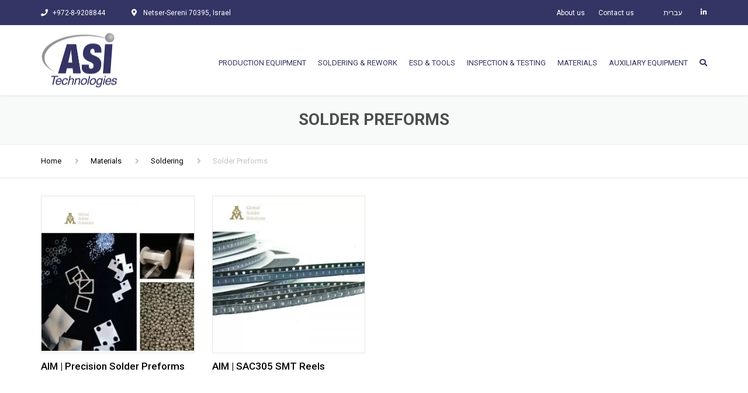

--- FILE ---
content_type: text/html; charset=UTF-8
request_url: https://en.asi-tech.co.il/pc/materials/soldering/solder-preforms/
body_size: 23410
content:
<!DOCTYPE html>
<html lang="en-US">
<head>
    <!-- Google Tag Manager -->
    <script>(function(w,d,s,l,i){w[l]=w[l]||[];w[l].push({'gtm.start':
                new Date().getTime(),event:'gtm.js'});var f=d.getElementsByTagName(s)[0],
            j=d.createElement(s),dl=l!='dataLayer'?'&l='+l:'';j.async=true;j.src=
            'https://www.googletagmanager.com/gtm.js?id='+i+dl;f.parentNode.insertBefore(j,f);
        })(window,document,'script','dataLayer','GTM-TLPFMTL');</script>
    <!-- End Google Tag Manager -->

    <meta charset="UTF-8" />
    <meta name="viewport" content="width=device-width, initial-scale=1">
    
    
    <link rel="profile" href="http://gmpg.org/xfn/11" />
    <link rel="pingback" href="https://en.asi-tech.co.il/xmlrpc.php" />
                    <link rel="shortcut icon" href="https://asi-tech.co.il/wp-content/uploads/2018/10/favicon-16x16.png" type="image/x-icon" />
            <meta name='robots' content='index, follow, max-image-preview:large, max-snippet:-1, max-video-preview:-1' />
	<style>img:is([sizes="auto" i], [sizes^="auto," i]) { contain-intrinsic-size: 3000px 1500px }</style>
	<link rel="alternate" href="https://en.asi-tech.co.il/pc/materials/soldering/solder-preforms/" hreflang="en" />
<link rel="alternate" href="https://asi-tech.co.il/pc/materials/soldering/solder-preforms/" hreflang="he" />

<!-- Google Tag Manager for WordPress by gtm4wp.com -->
<script data-cfasync="false" data-pagespeed-no-defer>
	var gtm4wp_datalayer_name = "dataLayer";
	var dataLayer = dataLayer || [];
</script>
<!-- End Google Tag Manager for WordPress by gtm4wp.com -->
	<!-- This site is optimized with the Yoast SEO plugin v20.6 - https://yoast.com/wordpress/plugins/seo/ -->
	<title>Solder Preforms - ASI Technologies</title>
	<link rel="canonical" href="https://en.asi-tech.co.il/pc/materials/soldering/solder-preforms/" />
	<meta property="og:locale" content="en_US" />
	<meta property="og:locale:alternate" content="he_IL" />
	<meta property="og:type" content="article" />
	<meta property="og:title" content="Solder Preforms - ASI Technologies" />
	<meta property="og:url" content="https://en.asi-tech.co.il/pc/materials/soldering/solder-preforms/" />
	<meta property="og:site_name" content="ASI Technologies" />
	<meta property="og:image" content="https://en.asi-tech.co.il/wp-content/uploads/2019/03/asi.jpg" />
	<meta property="og:image:width" content="269" />
	<meta property="og:image:height" content="200" />
	<meta property="og:image:type" content="image/jpeg" />
	<meta name="twitter:card" content="summary_large_image" />
	<script type="application/ld+json" class="yoast-schema-graph">{"@context":"https://schema.org","@graph":[{"@type":"CollectionPage","@id":"https://en.asi-tech.co.il/pc/materials/soldering/solder-preforms/","url":"https://en.asi-tech.co.il/pc/materials/soldering/solder-preforms/","name":"Solder Preforms - ASI Technologies","isPartOf":{"@id":"https://en.asi-tech.co.il/#website"},"primaryImageOfPage":{"@id":"https://en.asi-tech.co.il/pc/materials/soldering/solder-preforms/#primaryimage"},"image":{"@id":"https://en.asi-tech.co.il/pc/materials/soldering/solder-preforms/#primaryimage"},"thumbnailUrl":"https://en.asi-tech.co.il/wp-content/uploads/2019/04/Untitled-design-1-4.b197b0.webp","breadcrumb":{"@id":"https://en.asi-tech.co.il/pc/materials/soldering/solder-preforms/#breadcrumb"},"inLanguage":"en-US"},{"@type":"ImageObject","inLanguage":"en-US","@id":"https://en.asi-tech.co.il/pc/materials/soldering/solder-preforms/#primaryimage","url":"https://en.asi-tech.co.il/wp-content/uploads/2019/04/Untitled-design-1-4.b197b0.webp","contentUrl":"https://en.asi-tech.co.il/wp-content/uploads/2019/04/Untitled-design-1-4.b197b0.webp","width":800,"height":800},{"@type":"BreadcrumbList","@id":"https://en.asi-tech.co.il/pc/materials/soldering/solder-preforms/#breadcrumb","itemListElement":[{"@type":"ListItem","position":1,"name":"Home","item":"https://en.asi-tech.co.il/"},{"@type":"ListItem","position":2,"name":"Materials","item":"https://en.asi-tech.co.il/pc/materials/"},{"@type":"ListItem","position":3,"name":"Soldering","item":"https://en.asi-tech.co.il/pc/materials/soldering/"},{"@type":"ListItem","position":4,"name":"Solder Preforms"}]},{"@type":"WebSite","@id":"https://en.asi-tech.co.il/#website","url":"https://en.asi-tech.co.il/","name":"ASI Technologies","description":"ELECTRONIC AND MECHANICAL ASSEMBLY INDUSTRY","publisher":{"@id":"https://en.asi-tech.co.il/#organization"},"alternateName":"פתרונות מקצועיים לתעשיית ההרכבות האלקטרוניות.","potentialAction":[{"@type":"SearchAction","target":{"@type":"EntryPoint","urlTemplate":"https://en.asi-tech.co.il/?s={search_term_string}"},"query-input":"required name=search_term_string"}],"inLanguage":"en-US"},{"@type":"Organization","@id":"https://en.asi-tech.co.il/#organization","name":"ASI Technologies","url":"https://en.asi-tech.co.il/","logo":{"@type":"ImageObject","inLanguage":"en-US","@id":"https://en.asi-tech.co.il/#/schema/logo/image/","url":"https://asi-tech.co.il/wp-content/uploads/2019/03/asi.jpg","contentUrl":"https://asi-tech.co.il/wp-content/uploads/2019/03/asi.jpg","width":269,"height":200,"caption":"ASI Technologies"},"image":{"@id":"https://en.asi-tech.co.il/#/schema/logo/image/"}}]}</script>
	<!-- / Yoast SEO plugin. -->


<link rel='dns-prefetch' href='//asi-tech.co.il' />
<link rel='dns-prefetch' href='//fonts.googleapis.com' />
<link rel="alternate" type="application/rss+xml" title="ASI Technologies &raquo; Feed" href="https://en.asi-tech.co.il/feed/" />
<link rel="alternate" type="application/rss+xml" title="ASI Technologies &raquo; Comments Feed" href="https://en.asi-tech.co.il/comments/feed/" />
<link rel="alternate" type="application/rss+xml" title="ASI Technologies &raquo; Solder Preforms Category Feed" href="https://en.asi-tech.co.il/pc/materials/soldering/solder-preforms/feed/" />
<script type="text/javascript">
/* <![CDATA[ */
window._wpemojiSettings = {"baseUrl":"https:\/\/s.w.org\/images\/core\/emoji\/16.0.1\/72x72\/","ext":".png","svgUrl":"https:\/\/s.w.org\/images\/core\/emoji\/16.0.1\/svg\/","svgExt":".svg","source":{"concatemoji":"https:\/\/en.asi-tech.co.il\/wp-includes\/js\/wp-emoji-release.min.js?ver=6.8.3"}};
/*! This file is auto-generated */
!function(s,n){var o,i,e;function c(e){try{var t={supportTests:e,timestamp:(new Date).valueOf()};sessionStorage.setItem(o,JSON.stringify(t))}catch(e){}}function p(e,t,n){e.clearRect(0,0,e.canvas.width,e.canvas.height),e.fillText(t,0,0);var t=new Uint32Array(e.getImageData(0,0,e.canvas.width,e.canvas.height).data),a=(e.clearRect(0,0,e.canvas.width,e.canvas.height),e.fillText(n,0,0),new Uint32Array(e.getImageData(0,0,e.canvas.width,e.canvas.height).data));return t.every(function(e,t){return e===a[t]})}function u(e,t){e.clearRect(0,0,e.canvas.width,e.canvas.height),e.fillText(t,0,0);for(var n=e.getImageData(16,16,1,1),a=0;a<n.data.length;a++)if(0!==n.data[a])return!1;return!0}function f(e,t,n,a){switch(t){case"flag":return n(e,"\ud83c\udff3\ufe0f\u200d\u26a7\ufe0f","\ud83c\udff3\ufe0f\u200b\u26a7\ufe0f")?!1:!n(e,"\ud83c\udde8\ud83c\uddf6","\ud83c\udde8\u200b\ud83c\uddf6")&&!n(e,"\ud83c\udff4\udb40\udc67\udb40\udc62\udb40\udc65\udb40\udc6e\udb40\udc67\udb40\udc7f","\ud83c\udff4\u200b\udb40\udc67\u200b\udb40\udc62\u200b\udb40\udc65\u200b\udb40\udc6e\u200b\udb40\udc67\u200b\udb40\udc7f");case"emoji":return!a(e,"\ud83e\udedf")}return!1}function g(e,t,n,a){var r="undefined"!=typeof WorkerGlobalScope&&self instanceof WorkerGlobalScope?new OffscreenCanvas(300,150):s.createElement("canvas"),o=r.getContext("2d",{willReadFrequently:!0}),i=(o.textBaseline="top",o.font="600 32px Arial",{});return e.forEach(function(e){i[e]=t(o,e,n,a)}),i}function t(e){var t=s.createElement("script");t.src=e,t.defer=!0,s.head.appendChild(t)}"undefined"!=typeof Promise&&(o="wpEmojiSettingsSupports",i=["flag","emoji"],n.supports={everything:!0,everythingExceptFlag:!0},e=new Promise(function(e){s.addEventListener("DOMContentLoaded",e,{once:!0})}),new Promise(function(t){var n=function(){try{var e=JSON.parse(sessionStorage.getItem(o));if("object"==typeof e&&"number"==typeof e.timestamp&&(new Date).valueOf()<e.timestamp+604800&&"object"==typeof e.supportTests)return e.supportTests}catch(e){}return null}();if(!n){if("undefined"!=typeof Worker&&"undefined"!=typeof OffscreenCanvas&&"undefined"!=typeof URL&&URL.createObjectURL&&"undefined"!=typeof Blob)try{var e="postMessage("+g.toString()+"("+[JSON.stringify(i),f.toString(),p.toString(),u.toString()].join(",")+"));",a=new Blob([e],{type:"text/javascript"}),r=new Worker(URL.createObjectURL(a),{name:"wpTestEmojiSupports"});return void(r.onmessage=function(e){c(n=e.data),r.terminate(),t(n)})}catch(e){}c(n=g(i,f,p,u))}t(n)}).then(function(e){for(var t in e)n.supports[t]=e[t],n.supports.everything=n.supports.everything&&n.supports[t],"flag"!==t&&(n.supports.everythingExceptFlag=n.supports.everythingExceptFlag&&n.supports[t]);n.supports.everythingExceptFlag=n.supports.everythingExceptFlag&&!n.supports.flag,n.DOMReady=!1,n.readyCallback=function(){n.DOMReady=!0}}).then(function(){return e}).then(function(){var e;n.supports.everything||(n.readyCallback(),(e=n.source||{}).concatemoji?t(e.concatemoji):e.wpemoji&&e.twemoji&&(t(e.twemoji),t(e.wpemoji)))}))}((window,document),window._wpemojiSettings);
/* ]]> */
</script>
<style id='wp-emoji-styles-inline-css' type='text/css'>

	img.wp-smiley, img.emoji {
		display: inline !important;
		border: none !important;
		box-shadow: none !important;
		height: 1em !important;
		width: 1em !important;
		margin: 0 0.07em !important;
		vertical-align: -0.1em !important;
		background: none !important;
		padding: 0 !important;
	}
</style>
<link rel='stylesheet' id='wp-block-library-css' href='https://en.asi-tech.co.il/wp-includes/css/dist/block-library/style.min.css?ver=6.8.3' type='text/css' media='all' />
<style id='wp-block-library-theme-inline-css' type='text/css'>
.wp-block-audio :where(figcaption){color:#555;font-size:13px;text-align:center}.is-dark-theme .wp-block-audio :where(figcaption){color:#ffffffa6}.wp-block-audio{margin:0 0 1em}.wp-block-code{border:1px solid #ccc;border-radius:4px;font-family:Menlo,Consolas,monaco,monospace;padding:.8em 1em}.wp-block-embed :where(figcaption){color:#555;font-size:13px;text-align:center}.is-dark-theme .wp-block-embed :where(figcaption){color:#ffffffa6}.wp-block-embed{margin:0 0 1em}.blocks-gallery-caption{color:#555;font-size:13px;text-align:center}.is-dark-theme .blocks-gallery-caption{color:#ffffffa6}:root :where(.wp-block-image figcaption){color:#555;font-size:13px;text-align:center}.is-dark-theme :root :where(.wp-block-image figcaption){color:#ffffffa6}.wp-block-image{margin:0 0 1em}.wp-block-pullquote{border-bottom:4px solid;border-top:4px solid;color:currentColor;margin-bottom:1.75em}.wp-block-pullquote cite,.wp-block-pullquote footer,.wp-block-pullquote__citation{color:currentColor;font-size:.8125em;font-style:normal;text-transform:uppercase}.wp-block-quote{border-left:.25em solid;margin:0 0 1.75em;padding-left:1em}.wp-block-quote cite,.wp-block-quote footer{color:currentColor;font-size:.8125em;font-style:normal;position:relative}.wp-block-quote:where(.has-text-align-right){border-left:none;border-right:.25em solid;padding-left:0;padding-right:1em}.wp-block-quote:where(.has-text-align-center){border:none;padding-left:0}.wp-block-quote.is-large,.wp-block-quote.is-style-large,.wp-block-quote:where(.is-style-plain){border:none}.wp-block-search .wp-block-search__label{font-weight:700}.wp-block-search__button{border:1px solid #ccc;padding:.375em .625em}:where(.wp-block-group.has-background){padding:1.25em 2.375em}.wp-block-separator.has-css-opacity{opacity:.4}.wp-block-separator{border:none;border-bottom:2px solid;margin-left:auto;margin-right:auto}.wp-block-separator.has-alpha-channel-opacity{opacity:1}.wp-block-separator:not(.is-style-wide):not(.is-style-dots){width:100px}.wp-block-separator.has-background:not(.is-style-dots){border-bottom:none;height:1px}.wp-block-separator.has-background:not(.is-style-wide):not(.is-style-dots){height:2px}.wp-block-table{margin:0 0 1em}.wp-block-table td,.wp-block-table th{word-break:normal}.wp-block-table :where(figcaption){color:#555;font-size:13px;text-align:center}.is-dark-theme .wp-block-table :where(figcaption){color:#ffffffa6}.wp-block-video :where(figcaption){color:#555;font-size:13px;text-align:center}.is-dark-theme .wp-block-video :where(figcaption){color:#ffffffa6}.wp-block-video{margin:0 0 1em}:root :where(.wp-block-template-part.has-background){margin-bottom:0;margin-top:0;padding:1.25em 2.375em}
</style>
<style id='classic-theme-styles-inline-css' type='text/css'>
/*! This file is auto-generated */
.wp-block-button__link{color:#fff;background-color:#32373c;border-radius:9999px;box-shadow:none;text-decoration:none;padding:calc(.667em + 2px) calc(1.333em + 2px);font-size:1.125em}.wp-block-file__button{background:#32373c;color:#fff;text-decoration:none}
</style>
<link rel='stylesheet' id='wc-blocks-vendors-style-css' href='https://en.asi-tech.co.il/wp-content/plugins/woocommerce/packages/woocommerce-blocks/build/wc-blocks-vendors-style.css?ver=9.8.5' type='text/css' media='all' />
<link rel='stylesheet' id='wc-blocks-style-css' href='https://en.asi-tech.co.il/wp-content/plugins/woocommerce/packages/woocommerce-blocks/build/wc-blocks-style.css?ver=9.8.5' type='text/css' media='all' />
<style id='global-styles-inline-css' type='text/css'>
:root{--wp--preset--aspect-ratio--square: 1;--wp--preset--aspect-ratio--4-3: 4/3;--wp--preset--aspect-ratio--3-4: 3/4;--wp--preset--aspect-ratio--3-2: 3/2;--wp--preset--aspect-ratio--2-3: 2/3;--wp--preset--aspect-ratio--16-9: 16/9;--wp--preset--aspect-ratio--9-16: 9/16;--wp--preset--color--black: #000000;--wp--preset--color--cyan-bluish-gray: #abb8c3;--wp--preset--color--white: #ffffff;--wp--preset--color--pale-pink: #f78da7;--wp--preset--color--vivid-red: #cf2e2e;--wp--preset--color--luminous-vivid-orange: #ff6900;--wp--preset--color--luminous-vivid-amber: #fcb900;--wp--preset--color--light-green-cyan: #7bdcb5;--wp--preset--color--vivid-green-cyan: #00d084;--wp--preset--color--pale-cyan-blue: #8ed1fc;--wp--preset--color--vivid-cyan-blue: #0693e3;--wp--preset--color--vivid-purple: #9b51e0;--wp--preset--color--blue: #3498db;--wp--preset--color--orange: #fc9732;--wp--preset--color--green: #89c218;--wp--preset--color--red: #e82a2a;--wp--preset--color--yellow: #f7c51e;--wp--preset--color--light: #ffffff;--wp--preset--color--dark: #242424;--wp--preset--gradient--vivid-cyan-blue-to-vivid-purple: linear-gradient(135deg,rgba(6,147,227,1) 0%,rgb(155,81,224) 100%);--wp--preset--gradient--light-green-cyan-to-vivid-green-cyan: linear-gradient(135deg,rgb(122,220,180) 0%,rgb(0,208,130) 100%);--wp--preset--gradient--luminous-vivid-amber-to-luminous-vivid-orange: linear-gradient(135deg,rgba(252,185,0,1) 0%,rgba(255,105,0,1) 100%);--wp--preset--gradient--luminous-vivid-orange-to-vivid-red: linear-gradient(135deg,rgba(255,105,0,1) 0%,rgb(207,46,46) 100%);--wp--preset--gradient--very-light-gray-to-cyan-bluish-gray: linear-gradient(135deg,rgb(238,238,238) 0%,rgb(169,184,195) 100%);--wp--preset--gradient--cool-to-warm-spectrum: linear-gradient(135deg,rgb(74,234,220) 0%,rgb(151,120,209) 20%,rgb(207,42,186) 40%,rgb(238,44,130) 60%,rgb(251,105,98) 80%,rgb(254,248,76) 100%);--wp--preset--gradient--blush-light-purple: linear-gradient(135deg,rgb(255,206,236) 0%,rgb(152,150,240) 100%);--wp--preset--gradient--blush-bordeaux: linear-gradient(135deg,rgb(254,205,165) 0%,rgb(254,45,45) 50%,rgb(107,0,62) 100%);--wp--preset--gradient--luminous-dusk: linear-gradient(135deg,rgb(255,203,112) 0%,rgb(199,81,192) 50%,rgb(65,88,208) 100%);--wp--preset--gradient--pale-ocean: linear-gradient(135deg,rgb(255,245,203) 0%,rgb(182,227,212) 50%,rgb(51,167,181) 100%);--wp--preset--gradient--electric-grass: linear-gradient(135deg,rgb(202,248,128) 0%,rgb(113,206,126) 100%);--wp--preset--gradient--midnight: linear-gradient(135deg,rgb(2,3,129) 0%,rgb(40,116,252) 100%);--wp--preset--font-size--small: 13px;--wp--preset--font-size--medium: 20px;--wp--preset--font-size--large: 36px;--wp--preset--font-size--x-large: 42px;--wp--preset--font-size--anps-h-1: 31px;--wp--preset--font-size--anps-h-2: 24px;--wp--preset--font-size--anps-h-3: 21px;--wp--preset--font-size--anps-h-4: 18px;--wp--preset--font-size--anps-h-5: 16px;--wp--preset--spacing--20: 0.44rem;--wp--preset--spacing--30: 0.67rem;--wp--preset--spacing--40: 1rem;--wp--preset--spacing--50: 1.5rem;--wp--preset--spacing--60: 2.25rem;--wp--preset--spacing--70: 3.38rem;--wp--preset--spacing--80: 5.06rem;--wp--preset--shadow--natural: 6px 6px 9px rgba(0, 0, 0, 0.2);--wp--preset--shadow--deep: 12px 12px 50px rgba(0, 0, 0, 0.4);--wp--preset--shadow--sharp: 6px 6px 0px rgba(0, 0, 0, 0.2);--wp--preset--shadow--outlined: 6px 6px 0px -3px rgba(255, 255, 255, 1), 6px 6px rgba(0, 0, 0, 1);--wp--preset--shadow--crisp: 6px 6px 0px rgba(0, 0, 0, 1);}:where(.is-layout-flex){gap: 0.5em;}:where(.is-layout-grid){gap: 0.5em;}body .is-layout-flex{display: flex;}.is-layout-flex{flex-wrap: wrap;align-items: center;}.is-layout-flex > :is(*, div){margin: 0;}body .is-layout-grid{display: grid;}.is-layout-grid > :is(*, div){margin: 0;}:where(.wp-block-columns.is-layout-flex){gap: 2em;}:where(.wp-block-columns.is-layout-grid){gap: 2em;}:where(.wp-block-post-template.is-layout-flex){gap: 1.25em;}:where(.wp-block-post-template.is-layout-grid){gap: 1.25em;}.has-black-color{color: var(--wp--preset--color--black) !important;}.has-cyan-bluish-gray-color{color: var(--wp--preset--color--cyan-bluish-gray) !important;}.has-white-color{color: var(--wp--preset--color--white) !important;}.has-pale-pink-color{color: var(--wp--preset--color--pale-pink) !important;}.has-vivid-red-color{color: var(--wp--preset--color--vivid-red) !important;}.has-luminous-vivid-orange-color{color: var(--wp--preset--color--luminous-vivid-orange) !important;}.has-luminous-vivid-amber-color{color: var(--wp--preset--color--luminous-vivid-amber) !important;}.has-light-green-cyan-color{color: var(--wp--preset--color--light-green-cyan) !important;}.has-vivid-green-cyan-color{color: var(--wp--preset--color--vivid-green-cyan) !important;}.has-pale-cyan-blue-color{color: var(--wp--preset--color--pale-cyan-blue) !important;}.has-vivid-cyan-blue-color{color: var(--wp--preset--color--vivid-cyan-blue) !important;}.has-vivid-purple-color{color: var(--wp--preset--color--vivid-purple) !important;}.has-black-background-color{background-color: var(--wp--preset--color--black) !important;}.has-cyan-bluish-gray-background-color{background-color: var(--wp--preset--color--cyan-bluish-gray) !important;}.has-white-background-color{background-color: var(--wp--preset--color--white) !important;}.has-pale-pink-background-color{background-color: var(--wp--preset--color--pale-pink) !important;}.has-vivid-red-background-color{background-color: var(--wp--preset--color--vivid-red) !important;}.has-luminous-vivid-orange-background-color{background-color: var(--wp--preset--color--luminous-vivid-orange) !important;}.has-luminous-vivid-amber-background-color{background-color: var(--wp--preset--color--luminous-vivid-amber) !important;}.has-light-green-cyan-background-color{background-color: var(--wp--preset--color--light-green-cyan) !important;}.has-vivid-green-cyan-background-color{background-color: var(--wp--preset--color--vivid-green-cyan) !important;}.has-pale-cyan-blue-background-color{background-color: var(--wp--preset--color--pale-cyan-blue) !important;}.has-vivid-cyan-blue-background-color{background-color: var(--wp--preset--color--vivid-cyan-blue) !important;}.has-vivid-purple-background-color{background-color: var(--wp--preset--color--vivid-purple) !important;}.has-black-border-color{border-color: var(--wp--preset--color--black) !important;}.has-cyan-bluish-gray-border-color{border-color: var(--wp--preset--color--cyan-bluish-gray) !important;}.has-white-border-color{border-color: var(--wp--preset--color--white) !important;}.has-pale-pink-border-color{border-color: var(--wp--preset--color--pale-pink) !important;}.has-vivid-red-border-color{border-color: var(--wp--preset--color--vivid-red) !important;}.has-luminous-vivid-orange-border-color{border-color: var(--wp--preset--color--luminous-vivid-orange) !important;}.has-luminous-vivid-amber-border-color{border-color: var(--wp--preset--color--luminous-vivid-amber) !important;}.has-light-green-cyan-border-color{border-color: var(--wp--preset--color--light-green-cyan) !important;}.has-vivid-green-cyan-border-color{border-color: var(--wp--preset--color--vivid-green-cyan) !important;}.has-pale-cyan-blue-border-color{border-color: var(--wp--preset--color--pale-cyan-blue) !important;}.has-vivid-cyan-blue-border-color{border-color: var(--wp--preset--color--vivid-cyan-blue) !important;}.has-vivid-purple-border-color{border-color: var(--wp--preset--color--vivid-purple) !important;}.has-vivid-cyan-blue-to-vivid-purple-gradient-background{background: var(--wp--preset--gradient--vivid-cyan-blue-to-vivid-purple) !important;}.has-light-green-cyan-to-vivid-green-cyan-gradient-background{background: var(--wp--preset--gradient--light-green-cyan-to-vivid-green-cyan) !important;}.has-luminous-vivid-amber-to-luminous-vivid-orange-gradient-background{background: var(--wp--preset--gradient--luminous-vivid-amber-to-luminous-vivid-orange) !important;}.has-luminous-vivid-orange-to-vivid-red-gradient-background{background: var(--wp--preset--gradient--luminous-vivid-orange-to-vivid-red) !important;}.has-very-light-gray-to-cyan-bluish-gray-gradient-background{background: var(--wp--preset--gradient--very-light-gray-to-cyan-bluish-gray) !important;}.has-cool-to-warm-spectrum-gradient-background{background: var(--wp--preset--gradient--cool-to-warm-spectrum) !important;}.has-blush-light-purple-gradient-background{background: var(--wp--preset--gradient--blush-light-purple) !important;}.has-blush-bordeaux-gradient-background{background: var(--wp--preset--gradient--blush-bordeaux) !important;}.has-luminous-dusk-gradient-background{background: var(--wp--preset--gradient--luminous-dusk) !important;}.has-pale-ocean-gradient-background{background: var(--wp--preset--gradient--pale-ocean) !important;}.has-electric-grass-gradient-background{background: var(--wp--preset--gradient--electric-grass) !important;}.has-midnight-gradient-background{background: var(--wp--preset--gradient--midnight) !important;}.has-small-font-size{font-size: var(--wp--preset--font-size--small) !important;}.has-medium-font-size{font-size: var(--wp--preset--font-size--medium) !important;}.has-large-font-size{font-size: var(--wp--preset--font-size--large) !important;}.has-x-large-font-size{font-size: var(--wp--preset--font-size--x-large) !important;}
:where(.wp-block-post-template.is-layout-flex){gap: 1.25em;}:where(.wp-block-post-template.is-layout-grid){gap: 1.25em;}
:where(.wp-block-columns.is-layout-flex){gap: 2em;}:where(.wp-block-columns.is-layout-grid){gap: 2em;}
:root :where(.wp-block-pullquote){font-size: 1.5em;line-height: 1.6;}
</style>
<link rel='stylesheet' id='contact-form-7-css' href='https://en.asi-tech.co.il/wp-content/plugins/contact-form-7/includes/css/styles.css?ver=5.7.6' type='text/css' media='all' />
<link rel='stylesheet' id='rs-plugin-settings-css' href='https://asi-tech.co.il/wp-content/plugins/revslider/public/assets/css/settings.css?ver=5.4.7.4' type='text/css' media='all' />
<style id='rs-plugin-settings-inline-css' type='text/css'>
#rs-demo-id {}
</style>
<style id='woocommerce-inline-inline-css' type='text/css'>
.woocommerce form .form-row .required { visibility: visible; }
</style>
<link rel='stylesheet' id='wpcf7-redirect-script-frontend-css' href='https://asi-tech.co.il/wp-content/plugins/wpcf7-redirect/build/css/wpcf7-redirect-frontend.min.css?ver=6.8.3' type='text/css' media='all' />
<link rel='stylesheet' id='font-awesome-css' href='https://asi-tech.co.il/wp-content/plugins/elementor/assets/lib/font-awesome/css/font-awesome.min.css?ver=4.7.0' type='text/css' media='all' />
<link rel='stylesheet' id='owl-css-css' href='https://en.asi-tech.co.il/wp-content/themes/industrial/js/owlcarousel/assets/owl.carousel.css?ver=6.8.3' type='text/css' media='all' />
<link rel='stylesheet' id='bootstrap-css' href='https://en.asi-tech.co.il/wp-content/themes/industrial/css/bootstrap.css?ver=6.8.3' type='text/css' media='all' />
<link rel='stylesheet' id='pikaday-css' href='https://en.asi-tech.co.il/wp-content/themes/industrial/css/pikaday.css?ver=6.8.3' type='text/css' media='all' />
<link rel='stylesheet' id='anps_core-css' href='https://en.asi-tech.co.il/wp-content/themes/industrial/css/core.css?ver=6.8.3' type='text/css' media='all' />
<link rel='stylesheet' id='anps_components-css' href='https://en.asi-tech.co.il/wp-content/themes/industrial/css/components.css?ver=6.8.3' type='text/css' media='all' />
<link rel='stylesheet' id='anps_buttons-css' href='https://en.asi-tech.co.il/wp-content/themes/industrial/css/components/button.css?ver=6.8.3' type='text/css' media='all' />
<link rel='stylesheet' id='swipebox-css' href='https://en.asi-tech.co.il/wp-content/themes/industrial/css/swipebox.css?ver=6.8.3' type='text/css' media='all' />
<link rel='stylesheet' id='google_fonts-css' href='https://fonts.googleapis.com/css2?display=swap&#038;family=Roboto:ital,wght@0,300;0,400;0,500;0,600;0,700;1,400' type='text/css' media='all' />
<link rel='stylesheet' id='theme_main_style-css' href='https://en.asi-tech.co.il/wp-content/themes/industrial-child/style.css?ver=1.0.04' type='text/css' media='all' />
<link rel='stylesheet' id='theme_wordpress_style-css' href='https://en.asi-tech.co.il/wp-content/themes/industrial/css/wordpress.css?ver=6.8.3' type='text/css' media='all' />
<style id='theme_wordpress_style-inline-css' type='text/css'>
.logo .logo-wrap { font-family: Arial,Helvetica,sans-serif; } .featured-title, .quantity .quantity-field, .cart_totals th, .rev_slider, h1, h2, h3, h4, h5, h6, .h5, .title.h5, table.table > tbody th, table.table > thead th, table.table > tfoot th, .search-notice-label, .nav-tabs a, .filter-dark button, .filter:not(.filter-dark) button, .orderform .quantity-field, .product-top-meta, .price, .onsale, .page-header .page-title, *:not(.widget) > .download, .btn, .button, .contact-number, .site-footer .widget_recent_entries a, .timeline-year, .font1 { font-family: Roboto; } .top-bar-style-0, .top-bar-style-1, .site-header .contact-info, .breadcrumb, .site-navigation .contact-info { font-family: Roboto; } .btn.btn-xs, body, .alert, div.wpcf7-mail-sent-ng, div.wpcf7-validation-errors, .search-result-title, .contact-form .form-group label, .contact-form .form-group .wpcf7-not-valid-tip, .wpcf7 .form-group label, .wpcf7 .form-group .wpcf7-not-valid-tip, .heading-subtitle, .top-bar-style-2, .large-above-menu.style-2 .widget_anpstext { font-family: Roboto; } nav.site-navigation ul li a, .menu-button, .megamenu-title { font-family: Roboto; } @media (max-width: 1199px) { .site-navigation .main-menu li a { font-family: Roboto; } } body, .panel-title, .site-main .wp-caption p.wp-caption-text, .mini-cart-link i, .anps_menu_widget .menu a:before, .vc_gitem_row .vc_gitem-col.anps-grid .post-desc, .vc_gitem_row .vc_gitem-col.anps-grid-mansonry .post-desc, .alert, div.wpcf7-mail-sent-ng, div.wpcf7-validation-errors, .contact-form .form-group label, .contact-form .form-group .wpcf7-not-valid-tip, .wpcf7 .form-group label, .wpcf7 .form-group .wpcf7-not-valid-tip, .projects-item .project-title, .product_meta, .btn.btn-wide, .btn.btn-lg, .breadcrumb li:before { font-size: 14px; } h1, .h1 { font-size: 31px; } h2, .h2 { font-size: 24px; } h3, .h3 { font-size: 21px; } h4, .h4 { font-size: 18px; } h5, .h5 { font-size: 16px; } nav.site-navigation, nav.site-navigation ul li a { font-size: 13px; } @media (min-width: 1200px) { nav.site-navigation ul li > ul.sub-menu a, header.site-header nav.site-navigation .main-menu .megamenu { font-size: 12px; } } .top-bar { font-size: 12px; } .site-footer { font-size: 14px; } .copyright-footer { font-size: 14px; } @media (min-width: 1000px) { .page-header .page-title { font-size: 28px; } .single .page-header .page-title { font-size: 28px; } } .select2-container .select2-choice, .select2-container .select2-choice > .select2-chosen, .select2-results li, .widget_rss .widget-title:hover, .widget_rss .widget-title:focus, .sidebar a, body, .ghost-nav-wrap.site-navigation ul.social > li a:not(:hover), .ghost-nav-wrap.site-navigation .widget, #lang_sel a.lang_sel_sel, .search-notice-field, .product_meta .posted_in a, .product_meta > span > span, .price del, .post-meta li a, .social.social-transparent-border a, .social.social-border a, .top-bar .social a, .site-main .social.social-minimal a:hover, .site-main .social.social-minimal a:focus, .info-table-content strong, .site-footer .download-icon, .mini-cart-list .empty, .mini-cart-content, ol.list span, .product_list_widget del, .product_list_widget del .amount { color: #898989; } aside .widget_shopping_cart_content .buttons a, .site-footer .widget_shopping_cart_content .buttons a, .demo_store_wrapper, .mini-cart-content .buttons a, .mini-cart-link, .widget_calendar caption, .widget_calendar table a, .woocommerce-MyAccount-navigation .is-active > a, .bg-primary, mark, .onsale, .nav-links > *:not(.dots):hover, .nav-links > *:not(.dots):focus, .nav-links > *:not(.dots).current, ul.page-numbers > li > *:hover, ul.page-numbers > li > *:focus, ul.page-numbers > li > *.current, .social a, .sidebar .download a, .panel-heading a, aside .widget_price_filter .price_slider_amount button.button, .site-footer .widget_price_filter .price_slider_amount button.button, aside .widget_price_filter .ui-slider .ui-slider-range, .site-footer .widget_price_filter .ui-slider .ui-slider-range, article.post.sticky:before, aside.sidebar .widget_nav_menu .current-menu-item > a, table.table > tbody.bg-primary tr, table.table > tbody tr.bg-primary, table.table > thead.bg-primary tr, table.table > thead tr.bg-primary, table.table > tfoot.bg-primary tr, table.table > tfoot tr.bg-primary, .pika-prev, .pika-next, .owl-nav button, .featured-has-icon .featured-title:before, .tnp-widget .tnp-submit, .timeline-item:before, .subscribe .tnp-button, .woocommerce-product-gallery__trigger, .woocommerce .flex-control-thumbs.owl-carousel .owl-prev, .woocommerce .flex-control-thumbs.owl-carousel .owl-next, .cart_totals .shipping label::after, .wc_payment_methods label::after { background-color: #343466; } mark:not(.has-background) { color: #fff !important; background-color: #343466 !important; } .featured-header, .panel-heading a { border-bottom-color: #343466; } ::selection { background-color: #343466; } aside .widget_price_filter .price_slider_amount .from, aside .widget_price_filter .price_slider_amount .to, .site-footer .widget_price_filter .price_slider_amount .from, .site-footer .widget_price_filter .price_slider_amount .to, .mini-cart-content .total .amount, .widget_calendar #today, .widget_rss ul .rsswidget, .site-footer a:not(.btn):hover, .site-footer a:not(.btn):focus, b, a, .ghost-nav-wrap.site-navigation ul.social > li a:hover, .site-header.vertical .social li a:hover, .site-header.vertical .contact-info li a:hover, .site-header.classic .above-nav-bar .contact-info li a:hover, .site-header.transparent .contact-info li a:hover, .ghost-nav-wrap.site-navigation .contact-info li a:hover, header a:focus, nav.site-navigation ul li a:hover, nav.site-navigation ul li a:focus, nav.site-navigation ul li a:active, .counter-wrap .title, .vc_gitem_row .vc_gitem-col.anps-grid .vc_gitem-post-data-source-post_date > div:before, .vc_gitem_row .vc_gitem-col.anps-grid-mansonry .vc_gitem-post-data-source-post_date > div:before, ul.testimonial-wrap .rating, .nav-tabs a:hover, .nav-tabs a:focus, .projects-item .project-title, .filter-dark button.selected, .filter:not(.filter-dark) button:focus, .filter:not(.filter-dark) button.selected, .product_meta .posted_in a:hover, .product_meta .posted_in a:focus, .price, .post-info td a:hover, .post-info td a:focus, .post-meta i, .stars a:hover, .stars a:focus, .stars, .star-rating, .site-header.transparent .social.social-transparent-border a:hover, .site-header.transparent .social.social-transparent-border a:focus, .social.social-transparent-border a:hover, .social.social-transparent-border a:focus, .social.social-border a:hover, .social.social-border a:focus, .top-bar .social a:hover, .top-bar .social a:focus, .list li:before, .info-table-icon, .icon-media, .site-footer .download a:hover, .site-footer .download a:focus, header.site-header.classic nav.site-navigation .above-nav-bar .contact-info li a:hover, .top-bar .contact-info a:hover, .comment-date i, [itemprop="datePublished"]:before, .breadcrumb a:hover, .breadcrumb a:focus, .panel-heading a.collapsed:hover, .panel-heading a.collapsed:focus, ol.list, .product_list_widget .amount, .product_list_widget ins, ul.testimonial-wrap .user-data .name-user, .site-footer .anps_menu_widget .menu .current-menu-item > a, .site-footer .widget_nav_menu li.current_page_item > a, .site-footer .widget_nav_menu li.current-menu-item > a, .wpcf7-form-control-wrap[class*="date-"]:after, .copyright-footer a, .contact-info i, .featured-has-icon.simple-style .featured-title i, a.featured-lightbox-link, .jobtitle, .site-footer .widget_recent_entries .post-date:before, .site-footer .social.social-minimal a:hover, .site-footer .social.social-minimal a:focus, .timeline-year, .heading-middle span:before, .heading-left span:before, .anps-info-it-wrap, .anps-info-icons-wrap, .testimonials-style-3 .testimonials-wrap .name-user, .testimonials-style-3 .testimonials-wrap .content p::before, .sidebar .anps_menu_widget .menu .current-menu-item > a:after, .sidebar .anps_menu_widget .menu .current-menu-item > a { color: #343466; } @media (min-width: 768px) { .featured-has-icon:hover .featured-title i, .featured-has-icon:focus .featured-title i { color: #343466; } } a.featured-lightbox-link svg { fill: #343466; } nav.site-navigation .current-menu-item > a, .important, .megamenu-title { color: #343466!important; } .gallery-fs .owl-item a:hover:after, .gallery-fs .owl-item a:focus:after, .gallery-fs .owl-item a.selected:after, blockquote:not([class]) p, .blockquote-style-1 p, .blockquote-style-2 p, .featured-content, .post-minimal-wrap { border-color: #343466; } @media(min-width: 1200px) { .site-header.vertical .above-nav-bar > ul.contact-info > li a:hover, .site-header.vertical .above-nav-bar > ul.contact-info > li a:focus, .site-header.vertical .above-nav-bar > ul.social li a:hover i, .site-header.vertical .main-menu > li:not(.mini-cart):hover > a, .site-header.vertical .main-menu > li:not(.mini-cart).current-menu-item > a, header.site-header nav.site-navigation .main-menu .megamenu ul li a:hover, header.site-header nav.site-navigation .main-menu .megamenu ul li a:focus { color: #343466; } .site-header.full-width:not(.above-nav-style-2) .mini-cart .mini-cart-link, .site-header.full-width:not(.above-nav-style-2) .mini-cart-link { color: #343466 !important; } header.site-header.classic nav.site-navigation ul li a:hover, header.site-header.classic nav.site-navigation ul li a:focus { border-color: #343466; } nav.site-navigation ul li > ul.sub-menu a:hover { background-color: #343466; color: #fff; } .menu-button { background-color: #343466; } } @media(max-width: 1199px) { .site-navigation .main-menu li a:hover, .site-navigation .main-menu li a:active, .site-navigation .main-menu li a:focus, .site-navigation .main-menu li.current-menu-item > a, .site-navigation .mobile-showchildren:hover, .site-navigation .mobile-showchildren:active { color: #343466; } } .large-above-menu.style-2 .important { color: #4e4e4e!important; } @media(min-width: 1200px) { } aside .widget_shopping_cart_content .buttons a:hover, aside .widget_shopping_cart_content .buttons a:focus, .site-footer .widget_shopping_cart_content .buttons a:hover, .site-footer .widget_shopping_cart_content .buttons a:focus, .mini-cart-content .buttons a:hover, .mini-cart-content .buttons a:focus, .mini-cart-link:hover, .mini-cart-link:focus, .full-width:not(.above-nav-style-2) .mini-cart-link:hover, .full-width:not(.above-nav-style-2) .mini-cart-link:focus, .widget_calendar .wp-calendar-table a:hover, .widget_calendar .wp-calendar-table a:focus, .social a:hover, .social a:focus, .sidebar .download a:hover, .sidebar .download a:focus, .site-footer .widget_price_filter .price_slider_amount button.button:hover, .site-footer .widget_price_filter .price_slider_amount button.button:focus, .owl-nav button:hover, .owl-nav button:focus, .woocommerce-product-gallery__trigger:hover, .woocommerce-product-gallery__trigger:focus { background-color: #404082; } .sidebar a:hover, .sidebar a:focus, a:hover, a:focus, .post-meta li a:hover, .post-meta li a:focus, .site-header.classic .above-nav-bar ul.social > li > a:hover, .site-header .above-nav-bar ul.social > li > a:hover, .site-header .menu-search-toggle:hover, .site-header .menu-search-toggle:focus, .copyright-footer a:hover, .copyright-footer a:focus, .scroll-top:hover, .scroll-top:focus { color: #404082; } @media (min-width: 1200px) { header.site-header.classic .site-navigation .main-menu > li > a:hover, header.site-header.classic .site-navigation .main-menu > li > a:focus { color: #404082; } } .form-group input:not([type="submit"]):hover, .form-group input:not([type="submit"]):focus, .form-group textarea:hover, .form-group textarea:focus, .wpcf7 input:not([type="submit"]):hover, .wpcf7 input:not([type="submit"]):focus, .wpcf7 textarea:hover, .wpcf7 textarea:focus, input, .input-text:hover, .input-text:focus { outline-color: #404082; } .scrollup a:hover { border-color: #404082; } .transparent .burger { color: #343465; } @media(min-width: 1200px) { header.site-header.classic .site-navigation .main-menu > li > a, header.site-header.transparent .site-navigation .main-menu > li > a, header.site-header.vertical .site-navigation .main-menu > li > a, .menu-search-toggle, .transparent .menu-search-toggle, .site-header.full-width .site-navigation .main-menu > li > a, .site-header.full-width .menu-search-toggle, .site-header.transparent .contact-info li, .ghost-nav-wrap.site-navigation .contact-info li, .site-header.transparent .contact-info li *, .ghost-nav-wrap.site-navigation .contact-info li *, .menu-notice { color: #343465; } .site-header.classic.sticky .site-navigation .main-menu > li > a, header.site-header.transparent.sticky .site-navigation .main-menu > li > a, .sticky .site-navigation a, .sticky .menu-search-toggle, .site-header.transparent.sticky .contact-info li, .ghost-nav-wrap.site-navigation .contact-info li, .site-header.transparent.sticky .contact-info li *, .ghost-nav-wrap.site-navigation .contact-info li * { color: #343465; } header.site-header.classic .site-navigation .main-menu > li > a:hover, header.site-header.classic .site-navigation .main-menu > li > a:focus, header.site-header.vertical .site-navigation .main-menu > li > a:hover, header.site-header.vertical .site-navigation .main-menu > li > a:focus, header.site-header.transparent .site-navigation .main-menu > li > a:hover, header.site-header.transparent .site-navigation .main-menu > li > a:focus, .site-header.full-width .site-navigation .main-menu > li > a:hover, .site-header.full-width .site-navigation .main-menu > li > a:focus, header.site-header .menu-search-toggle:hover, header.site-header .menu-search-toggle:focus, .site-header.full-width .menu-search-toggle:hover, .site-header.full-width .menu-search-toggle:focus { color: #823182; } .site-header.full-width .site-navigation { background-color: ##ffffff; } header.site-header.classic, header.site-header.vertical { background-color: ##ffffff; } .full-width.logo-background .logo { color: #343466; } header.site-header nav.site-navigation .main-menu ul .menu-item > a:hover, header.site-header nav.site-navigation .main-menu ul .menu-item > a:focus { color: #343465; } } .menu-button, .menu-button:hover, .menu-button:focus { color: ##ffffff; } .menu-button:hover, .menu-button:focus { background-color: #823182; } .featured-title, .woocommerce form label, .mini-cart-content .total, .quantity .minus:hover, .quantity .minus:focus, .quantity .plus:hover, .quantity .plus:focus, .cart_totals th, .cart_totals .order-total, .widget_rss ul .rss-date, .widget_rss ul cite, h1, h2, h3, h4, h5, h6, .h5, .title.h5, em, .dropcap, table.table > tbody th, table.table > thead th, table.table > tfoot th, .sidebar .working-hours td, .orderform .minus:hover, .orderform .minus:focus, .orderform .plus:hover, .orderform .plus:focus, .product-top-meta .price, .post-info th, .post-author-title strong, .site-main .social.social-minimal a, .info-table-content, .comment-author, [itemprop="author"], .breadcrumb a, aside .mini-cart-list + p.total > strong, .site-footer .mini-cart-list + p.total > strong, .mini-cart-list .remove { color: #000000; } .mini_cart_item_title { color: #000000!important; } .top-bar { color: #ffffff; } .top-bar { background-color: #343465; } .site-footer { color: #9C9C9C; } .site-footer { background-color: #0f0f0f; } .site-footer .widget-title, .site-footer-default .working-hours, .site-footer .widget_calendar table, .site-footer .widget_calendar table td, .site-footer .widget_calendar table th, .site-footer .searchform input[type="text"], .site-footer .searchform #searchsubmit, .site-footer .woocommerce-product-search input.search-field, .site-footer .woocommerce-product-search input[type="submit"], .site-footer .download a, .copyright-footer, .site-footer .widget_categories li, .site-footer .widget_recent_entries li, .site-footer .widget_recent_comments li, .site-footer .widget_archive li, .site-footer .widget_product_categories li, .site-footer .widget_layered_nav li, .site-footer .widget_meta li, .site-footer .widget_pages li, .site-footer .woocommerce-MyAccount-navigation li a, .site-footer .widget_nav_menu li a, .site-footer-modern .contact-info li, .site-footer-modern .working-hours td, .site-footer-modern .working-hours th { border-color: #2e2e2e; } .site-footer .widget_calendar th:after, .site-footer .download i:after, .site-footer .widget_pages a:after { background-color: #2e2e2e; } .site-footer .widget-title, .site-footer .widget_recent_entries a, .site-footer .social.social-minimal a, .site-footer-modern .working-hours td { color: #ffffff; } .site-footer-modern .working-hours .important { color: #ffffff!important; } .copyright-footer { color: #9C9C9C; } .page-header { background-color: #f8f9f9; } .page-header .page-title { color: #4e4e4e; } nav.site-navigation ul li > ul.sub-menu { background-color: #ffffff; } @media(min-width: 1200px) { header.site-header nav.site-navigation .main-menu .megamenu { background-color: #ffffff; } } header.site-header.classic nav.site-navigation ul li a, header.site-header.transparent nav.site-navigation ul li a, nav.site-navigation ul li > ul.sub-menu a { color: #8c8c8c; } header.site-header nav.site-navigation .main-menu .megamenu ul li:not(:last-of-type), nav.site-navigation ul li > ul.sub-menu li:not(:last-child) { border-color: ##ececec; } .widget_calendar caption, .widget_calendar .wp-calendar-table a, .widget_calendar .wp-calendar-table a:hover, .sidebar .download a { color: #ffffff; } .social:not(.social-minimal) a, .social:not(.social-minimal) a:hover, .social:not(.social-minimal) a:focus, .mini-cart-link, .mini-cart-content .buttons a, .site-header.full-width .mini-cart .mini-cart-link:hover, .site-header.full-width .mini-cart-link:focus, aside .widget_shopping_cart_content .buttons a, .site-footer .widget_shopping_cart_content .buttons a { color: #ffffff!important; } .mini-cart-number { color: #2f4d60; } .mini-cart-number { background-color: #3daaf3; } .anps-imprtn { background-color: #69cd72; } .site-footer .working-hours th.important { color: #32853a!important; } .btn, .button { background-color: #343466; } .btn, .button { color: #ffffff; } .btn:hover, .btn:focus, .button:hover, .button:focus, aside .widget_price_filter .price_slider_amount button.button:hover, aside .widget_price_filter .price_slider_amount button.button:focus, .site-footer .widget_price_filter .price_slider_amount button.button:hover, .site-footer .widget_price_filter .price_slider_amount button.button:focus { background-color: #404082; color: #ffffff; } .btn.btn-gradient { background-color: #343466; color: #ffffff; } .btn.btn-gradient:hover, .btn.btn-gradient:focus { background-color: #404082; color: #ffffff; } .btn.btn-dark { background-color: #242424; color: #ffffff; } .btn.btn-dark:hover, .btn.btn-dark:focus { background-color: #ffffff; color: #242424; } .btn.btn-light { background-color: #ffffff; color: #242424; } .btn.btn-light:hover, .btn.btn-light:focus { background-color: #242424; color: #ffffff; } .btn.btn-minimal { color: #343466; } .btn.btn-minimal:hover, .btn.btn-minimal:focus { color: #404082; } .heading-left.divider-sm span:before, .heading-middle.divider-sm span:before, .heading-middle span:before, .heading-left span:before, .title:after, .widgettitle:after, .site-footer .widget-title:after, .divider-modern:not(.heading-content) span:after { background-color: #343466; } @media (min-width: 1200px) { header.classic:not(.sticky) .header-wrap { min-height: 120px; } header.classic:not(.center) .header-wrap .logo + * { margin-top: 37.5px; } header.classic.center .header-wrap .logo { margin-top: 22.5px; } }
</style>
<link rel='stylesheet' id='custom-css' href='https://en.asi-tech.co.il/wp-content/themes/industrial/custom.css?ver=6.8.3' type='text/css' media='all' />
<link rel='stylesheet' id='elementor-icons-css' href='https://asi-tech.co.il/wp-content/plugins/elementor/assets/lib/eicons/css/elementor-icons.min.css?ver=5.18.0' type='text/css' media='all' />
<link rel='stylesheet' id='elementor-frontend-legacy-css' href='https://asi-tech.co.il/wp-content/plugins/elementor/assets/css/frontend-legacy.min.css?ver=3.12.2' type='text/css' media='all' />
<link rel='stylesheet' id='elementor-frontend-css' href='https://asi-tech.co.il/wp-content/plugins/elementor/assets/css/frontend.min.css?ver=3.12.2' type='text/css' media='all' />
<link rel='stylesheet' id='swiper-css' href='https://asi-tech.co.il/wp-content/plugins/elementor/assets/lib/swiper/css/swiper.min.css?ver=5.3.6' type='text/css' media='all' />
<link rel='stylesheet' id='elementor-post-6460-css' href='https://en.asi-tech.co.il/wp-content/uploads/elementor/css/post-6460.css?ver=1683457810' type='text/css' media='all' />
<link rel='stylesheet' id='elementor-pro-css' href='https://asi-tech.co.il/wp-content/plugins/elementor-pro/assets/css/frontend.min.css?ver=3.12.3' type='text/css' media='all' />
<link rel='stylesheet' id='font-awesome-5-all-css' href='https://asi-tech.co.il/wp-content/plugins/elementor/assets/lib/font-awesome/css/all.min.css?ver=3.12.2' type='text/css' media='all' />
<link rel='stylesheet' id='font-awesome-4-shim-css' href='https://asi-tech.co.il/wp-content/plugins/elementor/assets/lib/font-awesome/css/v4-shims.min.css?ver=3.12.2' type='text/css' media='all' />
<link rel='stylesheet' id='elementor-global-css' href='https://en.asi-tech.co.il/wp-content/uploads/elementor/css/global.css?ver=1683457811' type='text/css' media='all' />
<link rel='stylesheet' id='elementor-post-6463-css' href='https://en.asi-tech.co.il/wp-content/uploads/elementor/css/post-6463.css?ver=1737547719' type='text/css' media='all' />
<link rel='stylesheet' id='google-fonts-1-css' href='https://fonts.googleapis.com/css?family=Roboto%3A100%2C100italic%2C200%2C200italic%2C300%2C300italic%2C400%2C400italic%2C500%2C500italic%2C600%2C600italic%2C700%2C700italic%2C800%2C800italic%2C900%2C900italic%7CRoboto+Slab%3A100%2C100italic%2C200%2C200italic%2C300%2C300italic%2C400%2C400italic%2C500%2C500italic%2C600%2C600italic%2C700%2C700italic%2C800%2C800italic%2C900%2C900italic%7CArimo%3A100%2C100italic%2C200%2C200italic%2C300%2C300italic%2C400%2C400italic%2C500%2C500italic%2C600%2C600italic%2C700%2C700italic%2C800%2C800italic%2C900%2C900italic&#038;display=auto&#038;ver=6.8.3' type='text/css' media='all' />
<link rel="preconnect" href="https://fonts.gstatic.com/" crossorigin><script type="text/javascript" src="https://en.asi-tech.co.il/wp-includes/js/jquery/jquery.min.js?ver=3.7.1" id="jquery-core-js"></script>
<script type="text/javascript" src="https://en.asi-tech.co.il/wp-includes/js/jquery/jquery-migrate.min.js?ver=3.4.1" id="jquery-migrate-js"></script>
<script type="text/javascript" src="https://asi-tech.co.il/wp-content/plugins/revslider/public/assets/js/jquery.themepunch.tools.min.js?ver=5.4.7.4" id="tp-tools-js"></script>
<script type="text/javascript" src="https://asi-tech.co.il/wp-content/plugins/revslider/public/assets/js/jquery.themepunch.revolution.min.js?ver=5.4.7.4" id="revmin-js"></script>
<script type="text/javascript" src="https://en.asi-tech.co.il/wp-content/plugins/woocommerce/assets/js/jquery-blockui/jquery.blockUI.min.js?ver=2.7.0-wc.7.6.1" id="jquery-blockui-js"></script>
<script type="text/javascript" id="wc-add-to-cart-js-extra">
/* <![CDATA[ */
var wc_add_to_cart_params = {"ajax_url":"\/wp-admin\/admin-ajax.php","wc_ajax_url":"\/?wc-ajax=%%endpoint%%&elementor_page_id=176","i18n_view_cart":"View cart","cart_url":"https:\/\/asi-tech.co.il","is_cart":"","cart_redirect_after_add":"no"};
/* ]]> */
</script>
<script type="text/javascript" src="https://en.asi-tech.co.il/wp-content/plugins/woocommerce/assets/js/frontend/add-to-cart.min.js?ver=7.6.1" id="wc-add-to-cart-js"></script>
<script type="text/javascript" src="https://en.asi-tech.co.il/wp-content/plugins/js_composer/assets/js/vendors/woocommerce-add-to-cart.js?ver=6.7.0" id="vc_woocommerce-add-to-cart-js-js"></script>
<script type="text/javascript" src="https://asi-tech.co.il/wp-content/plugins/elementor/assets/lib/font-awesome/js/v4-shims.min.js?ver=3.12.2" id="font-awesome-4-shim-js"></script>
<link rel="https://api.w.org/" href="https://en.asi-tech.co.il/wp-json/" /><link rel="alternate" title="JSON" type="application/json" href="https://en.asi-tech.co.il/wp-json/wp/v2/product_cat/176" /><link rel="EditURI" type="application/rsd+xml" title="RSD" href="https://en.asi-tech.co.il/xmlrpc.php?rsd" />
<meta name="generator" content="WordPress 6.8.3" />
<meta name="generator" content="WooCommerce 7.6.1" />

<!-- Google Tag Manager for WordPress by gtm4wp.com -->
<!-- GTM Container placement set to footer -->
<script data-cfasync="false" data-pagespeed-no-defer>
</script>
<!-- End Google Tag Manager for WordPress by gtm4wp.com -->
    <!-- Global site tag (gtag.js) - Google Analytics -->
    <script async src="https://www.googletagmanager.com/gtag/js?id=UA-105888377-1"></script>
    <script>
        window.dataLayer = window.dataLayer || [];
        function gtag(){dataLayer.push(arguments);}
        gtag('js', new Date());
        gtag('config', 'UA-105888377-1');
    </script>
    

    <!-- Global site tag (gtag.js) - Google Ads: 805335424 -->
    <script async src="https://www.googletagmanager.com/gtag/js?id=AW-805335424"></script>
    <script>
        window.dataLayer = window.dataLayer || [];
        function gtag(){dataLayer.push(arguments);}
        gtag('js', new Date());
        gtag('config', 'AW-805335424');
    </script>
    
    <link href="https://fonts.googleapis.com/css?family=Arimo" rel="stylesheet">
    	<noscript><style>.woocommerce-product-gallery{ opacity: 1 !important; }</style></noscript>
	<meta name="generator" content="Elementor 3.12.2; features: a11y_improvements, additional_custom_breakpoints; settings: css_print_method-external, google_font-enabled, font_display-auto">
<meta name="generator" content="Powered by WPBakery Page Builder - drag and drop page builder for WordPress."/>
<meta name="generator" content="Powered by Slider Revolution 5.4.7.4 - responsive, Mobile-Friendly Slider Plugin for WordPress with comfortable drag and drop interface." />
<script type="text/javascript">function setREVStartSize(e){									
						try{ e.c=jQuery(e.c);var i=jQuery(window).width(),t=9999,r=0,n=0,l=0,f=0,s=0,h=0;
							if(e.responsiveLevels&&(jQuery.each(e.responsiveLevels,function(e,f){f>i&&(t=r=f,l=e),i>f&&f>r&&(r=f,n=e)}),t>r&&(l=n)),f=e.gridheight[l]||e.gridheight[0]||e.gridheight,s=e.gridwidth[l]||e.gridwidth[0]||e.gridwidth,h=i/s,h=h>1?1:h,f=Math.round(h*f),"fullscreen"==e.sliderLayout){var u=(e.c.width(),jQuery(window).height());if(void 0!=e.fullScreenOffsetContainer){var c=e.fullScreenOffsetContainer.split(",");if (c) jQuery.each(c,function(e,i){u=jQuery(i).length>0?u-jQuery(i).outerHeight(!0):u}),e.fullScreenOffset.split("%").length>1&&void 0!=e.fullScreenOffset&&e.fullScreenOffset.length>0?u-=jQuery(window).height()*parseInt(e.fullScreenOffset,0)/100:void 0!=e.fullScreenOffset&&e.fullScreenOffset.length>0&&(u-=parseInt(e.fullScreenOffset,0))}f=u}else void 0!=e.minHeight&&f<e.minHeight&&(f=e.minHeight);e.c.closest(".rev_slider_wrapper").css({height:f})					
						}catch(d){console.log("Failure at Presize of Slider:"+d)}						
					};</script>
		<style type="text/css" id="wp-custom-css">
			#ncf_sidebar.ncf_minimalistic .wpcf7 p, #ncf_sidebar.ncf_minimalistic .wpcf7-response-output {
    position: absolute;
    top: auto;
    bottom: -30px;
    width: 355px;
    z-index: 10000;
    background-color: white;
    text-align: center;
    padding: 10px 0;
    border: 2px solid #343465;
    border-radius: 3px;
    font-size: 1.1em;
}
#ncf_sidebar.ncf_minimalistic input[type=text], #ncf_sidebar.ncf_minimalistic input[type=email], #ncf_sidebar.ncf_minimalistic input[type=date], #ncf_sidebar.ncf_minimalistic input[type=tel], #ncf_sidebar.ncf_minimalistic .ncf_select_wrap, #ncf_sidebar.ncf_minimalistic textarea {
	    color: #343465;
}
.ncf_sidebar_cont {
    position: relative;
}
@media (max-width: 767px) {
	.ncf_sidebar_slide #ncf_sidebar .ncf_sidebar_cont_scrollable {
		padding-right: 0 !important;
	}
}

body .woocommerce-Tabs-panel--specs {
    display: block !important;
}

body .clients.owl-carousel li.client:before {
    height: 0 !important;
}

body.single-post .entry-header img {
	max-height: 200px;
	object-fit: contain;
}		</style>
		<noscript><style> .wpb_animate_when_almost_visible { opacity: 1; }</style></noscript>	<script async src="//197654.tctm.co/t.js"></script>
</head>
<body class="archive tax-product_cat term-solder-preforms term-176 wp-embed-responsive wp-theme-industrial wp-child-theme-industrial-child theme-industrial woocommerce woocommerce-page woocommerce-no-js  stickyheader anps-no-shadows wpb-js-composer js-comp-ver-6.7.0 vc_responsive elementor-default elementor-kit-6460" >
<!-- Google Tag Manager (noscript) -->
<noscript><iframe src="https://www.googletagmanager.com/ns.html?id=GTM-TLPFMTL"
                  height="0" width="0" style="display:none;visibility:hidden"></iframe></noscript>
<!-- End Google Tag Manager (noscript) -->


    <svg style="display: none;" xmlns="http://www.w3.org/2000/svg"><symbol id="featured-video-dark" viewBox="0 0 323.3 258.6"><path d="M323.3 26.9v204.8c0 7.4-2.6 13.8-7.9 19-5.3 5.3-11.6 7.9-19 7.9H26.9c-7.4 0-13.8-2.6-19-7.9-5.3-5.3-7.9-11.6-7.9-19V26.9c0-7.4 2.6-13.8 7.9-19C13.2 2.6 19.5 0 26.9 0h269.4c7.4 0 13.8 2.6 19 7.9 5.3 5.3 8 11.6 8 19zm-27-5.4H26.9c-1.5 0-2.7.5-3.8 1.6s-1.6 2.3-1.6 3.8v204.8c0 1.5.5 2.7 1.6 3.8 1.1 1.1 2.3 1.6 3.8 1.6h269.4c1.5 0 2.7-.5 3.8-1.6 1.1-1.1 1.6-2.3 1.6-3.8V26.9c0-1.5-.5-2.7-1.6-3.8-1.1-1-2.3-1.6-3.8-1.6zM123.6 76.9v106.8l89.9-60.6-89.9-46.2z"/></symbol><symbol id="featured-video" viewBox="0 0 323.3 258.6"><path d="M323.3 26.9v204.8c0 7.4-2.6 13.8-7.9 19-5.3 5.3-11.6 7.9-19 7.9H26.9c-7.4 0-13.8-2.6-19-7.9-5.3-5.3-7.9-11.6-7.9-19V26.9c0-7.4 2.6-13.8 7.9-19C13.2 2.6 19.5 0 26.9 0h269.4c7.4 0 13.8 2.6 19 7.9 5.3 5.3 8 11.6 8 19zm-27-5.4H26.9c-1.5 0-2.7.5-3.8 1.6s-1.6 2.3-1.6 3.8v204.8c0 1.5.5 2.7 1.6 3.8 1.1 1.1 2.3 1.6 3.8 1.6h269.4c1.5 0 2.7-.5 3.8-1.6 1.1-1.1 1.6-2.3 1.6-3.8V26.9c0-1.5-.5-2.7-1.6-3.8-1.1-1-2.3-1.6-3.8-1.6zM123.6 76.9v106.8l89.9-60.6-89.9-46.2z"/></symbol></svg>

    <div class="site">
        <!--actual HTML output:-->
<div class="top-bar top-bar-style-1 clearfix classic visible-lg-block">
    <div class="container">
        <div class="row">
                            <div class="col-md-6">
                    <div class="top-bar-left">
                        <div id="anpstext-5" class="widget widget_anpstext">
        
<ul class="contact-info"><li class='contact-info-item'><a class='contact-info-icon-link' href='tel:9728920844'><i class="fa fa-phone" style="color: #ffffff;"></i><span class="important" style="color: #ffffff !important;">+972-8-9208844</span></a></li></ul></div><div id="anpstext-3" class="widget widget_anpstext">
        
<ul class="contact-info"><li class='contact-info-item'><i class="fa fa-map-marker" style="color: #ffffff;"></i><span class="important" style="color: #ffffff !important;">Netser-Sereni 70395, Israel</span></li></ul></div>                    </div>
                </div>
                                        <div class="col-md-6">
                    <div class="top-bar-right">
                        <div id="anps_menu-9" class="widget anps_menu_widget"><ul id="menu-tob-bar-menu" class="menu"><li id="menu-item-3222" class="menu-item menu-item-type-post_type menu-item-object-page menu-item-3222"><a href="https://en.asi-tech.co.il/about-us/">About us</a></li>
<li id="menu-item-3223" class="menu-item menu-item-type-post_type menu-item-object-page menu-item-3223"><a href="https://en.asi-tech.co.il/contact-us/">Contact us</a></li>
</ul></div><div id="polylang-2" class="widget widget_polylang"><ul>
	<li class="lang-item lang-item-245 lang-item-he lang-item-first"><a  lang="he-IL" hreflang="he-IL" href="https://asi-tech.co.il/pc/materials/soldering/solder-preforms/">עברית</a></li>
</ul>
</div><div id="anpssocial-7" class="widget widget_anpssocial">        
        <ul class="social social-">
        <li><a href="https://www.linkedin.com/company/asi-technologies/" style="color: ;" target="_self"><i class="fa fab fa-linkedin"></i></a></li>        </ul>

        </div>                    </div>
                </div>
                    </div>
    </div>
</div>
<header class="site-header classic  right">
    <div class="container">
        <div class="header-wrap clearfix row">
            <!-- logo -->
            <div class="logo pull-left">
                <a href="https://en.asi-tech.co.il/">
                    <span class='logo-wrap'><img src='https://asi-tech.co.il/wp-content/uploads/2018/04/logo.png' alt='ASI Technologies' class='logo-img' style='height:95px'></span><span class='logo-sticky'><img src='https://asi-tech.co.il/wp-content/uploads/2018/04/logo.png' alt='ASI Technologies' class='logo-img' style='height:95px'></span><span class='logo-mobile'><img src='https://asi-tech.co.il/wp-content/uploads/2018/03/asi_logo-1.jpg' alt='ASI Technologies' class='logo-img'></span>                </a>
            </div>
            <!-- /logo -->

            <!-- Large above nav (next to main navigation) -->
                        <!-- /Large above nav (next to main navigation) -->

            <div class="mobile-call">
                <a href="tel:97289208844">Call us</a>
            </div>

	                        <ul class="mobile-language-switcher">
			        	<li class="lang-item lang-item-245 lang-item-he lang-item-first"><a  lang="he-IL" hreflang="he-IL" href="https://asi-tech.co.il/pc/materials/soldering/solder-preforms/">עברית</a></li>
                </ul>
		        
            <!-- Main menu & above navigation -->
            <nav class="site-navigation pull-right">
                        <div class="mobile-wrap">
            <button class="burger"><span class="burger-top"></span><span class="burger-middle"></span><span class="burger-bottom"></span></button>
                    <!-- Only for mobile (search) -->
        <div class="site-search hidden-lg">
            <form method="get" id="searchform-header" class="searchform-header" action="https://en.asi-tech.co.il/">
                <input class="searchfield" name="s" type="text" placeholder="Search..." />
                <button type="submit" class="submit"><i class="fa fa-search"></i></button>
            </form>
        </div>
        <!-- END only for mobile -->
    <ul id="main-menu" class="main-menu"><li class="mobile-menu-item menu-item menu-item-type-custom menu-item-object-custom menu-item-has-children"><a href="#">ASI Technologies</a>
<ul class="sub-menu">
	<li class="menu-item menu-item-type-post_type menu-item-object-page"><a href="https://en.asi-tech.co.il/about-us/">About us</a></li>
	<li class="menu-item menu-item-type-post_type menu-item-object-page"><a href="https://en.asi-tech.co.il/contact-us/">Contact us</a></li>
	<li class="menu-item menu-item-type-custom menu-item-object-custom"><a href="https://www.linkedin.com/company/asi-technologies/">Join us @ LinkedIn</a></li>
</ul>
</li>
<li class="menu-item menu-item-type-taxonomy menu-item-object-product_cat menu-item-has-children"><a href="https://en.asi-tech.co.il/pc/%d7%a6%d7%99%d7%95%d7%93-%d7%99%d7%a6%d7%95%d7%a8/">Production Equipment</a>
<ul class="sub-menu">
	<li class="menu-item menu-item-type-taxonomy menu-item-object-product_cat"><a href="https://en.asi-tech.co.il/pc/%d7%a6%d7%99%d7%95%d7%93-%d7%99%d7%a6%d7%95%d7%a8/npi-reducing-time-system/">NPI Process Optimization Software</a></li>
	<li class="menu-item menu-item-type-post_type menu-item-object-product"><a href="https://en.asi-tech.co.il/product/pcb-s400-laser-marking-system/">Laser Marking System</a></li>
	<li class="menu-item menu-item-type-taxonomy menu-item-object-product_cat"><a href="https://en.asi-tech.co.il/pc/%d7%a6%d7%99%d7%95%d7%93-%d7%99%d7%a6%d7%95%d7%a8/screen-printers/">Screen Printers</a></li>
	<li class="menu-item menu-item-type-taxonomy menu-item-object-product_cat menu-item-has-children"><a href="https://en.asi-tech.co.il/pc/%d7%a6%d7%99%d7%95%d7%93-%d7%99%d7%a6%d7%95%d7%a8/pick-place/">Pick &amp; Place</a>
	<ul class="sub-menu">
		<li class="menu-item menu-item-type-taxonomy menu-item-object-product_cat"><a href="https://en.asi-tech.co.il/pc/%d7%a6%d7%99%d7%95%d7%93-%d7%99%d7%a6%d7%95%d7%a8/pick-place/high-volume-production/">High Volume Production</a></li>
		<li class="menu-item menu-item-type-taxonomy menu-item-object-product_cat"><a href="https://en.asi-tech.co.il/pc/%d7%a6%d7%99%d7%95%d7%93-%d7%99%d7%a6%d7%95%d7%a8/pick-place/low-volume-production/">Low Volume Production</a></li>
	</ul>
</li>
	<li class="menu-item menu-item-type-taxonomy menu-item-object-product_cat"><a href="https://en.asi-tech.co.il/pc/%d7%a6%d7%99%d7%95%d7%93-%d7%99%d7%a6%d7%95%d7%a8/reflow-oven/">Reflow Oven</a></li>
	<li class="menu-item menu-item-type-taxonomy menu-item-object-product_cat"><a href="https://en.asi-tech.co.il/pc/%d7%a6%d7%99%d7%95%d7%93-%d7%99%d7%a6%d7%95%d7%a8/vacuum-drying-oven/">Vacuum and Drying Oven</a></li>
	<li class="menu-item menu-item-type-taxonomy menu-item-object-product_cat"><a href="https://en.asi-tech.co.il/pc/%d7%a6%d7%99%d7%95%d7%93-%d7%99%d7%a6%d7%95%d7%a8/selective-soldering/">Selective Soldering</a></li>
	<li class="menu-item menu-item-type-taxonomy menu-item-object-product_cat menu-item-has-children"><a href="https://en.asi-tech.co.il/pc/%d7%a6%d7%99%d7%95%d7%93-%d7%99%d7%a6%d7%95%d7%a8/cleaning-process-equipment/">Cleaning Equipment</a>
	<ul class="sub-menu">
		<li class="menu-item menu-item-type-taxonomy menu-item-object-product_cat"><a href="https://en.asi-tech.co.il/pc/%d7%a6%d7%99%d7%95%d7%93-%d7%99%d7%a6%d7%95%d7%a8/cleaning-process-equipment/metal-parts-cleaning/">Metal Parts Cleaning and medical products (implants, etc.)</a></li>
		<li class="menu-item menu-item-type-taxonomy menu-item-object-product_cat"><a href="https://en.asi-tech.co.il/pc/%d7%a6%d7%99%d7%95%d7%93-%d7%99%d7%a6%d7%95%d7%a8/cleaning-process-equipment/maintenance-cleaning/">Maintenance Cleaning</a></li>
		<li class="menu-item menu-item-type-taxonomy menu-item-object-product_cat"><a href="https://en.asi-tech.co.il/pc/%d7%a6%d7%99%d7%95%d7%93-%d7%99%d7%a6%d7%95%d7%a8/cleaning-process-equipment/pcba-cleaning-cleaning-process-equipment/">PCBA Cleaning</a></li>
		<li class="menu-item menu-item-type-taxonomy menu-item-object-product_cat"><a href="https://en.asi-tech.co.il/pc/%d7%a6%d7%99%d7%95%d7%93-%d7%99%d7%a6%d7%95%d7%a8/cleaning-process-equipment/stencil-cleaning/">Stencil Cleaning</a></li>
		<li class="menu-item menu-item-type-taxonomy menu-item-object-product_cat"><a href="https://en.asi-tech.co.il/pc/%d7%a6%d7%99%d7%95%d7%93-%d7%99%d7%a6%d7%95%d7%a8/cleaning-process-equipment/ultra-sonic-cleaning/">Ultrasonic Cleaning</a></li>
	</ul>
</li>
	<li class="menu-item menu-item-type-taxonomy menu-item-object-product_cat menu-item-has-children"><a href="https://en.asi-tech.co.il/pc/%d7%a6%d7%99%d7%95%d7%93-%d7%99%d7%a6%d7%95%d7%a8/coating-process-equipment/">Coating &amp; Dispensing</a>
	<ul class="sub-menu">
		<li class="menu-item menu-item-type-taxonomy menu-item-object-product_cat"><a href="https://en.asi-tech.co.il/pc/%d7%a6%d7%99%d7%95%d7%93-%d7%99%d7%a6%d7%95%d7%a8/coating-process-equipment/dispensers/">Dispensers</a></li>
		<li class="menu-item menu-item-type-taxonomy menu-item-object-product_cat"><a href="https://en.asi-tech.co.il/pc/%d7%a6%d7%99%d7%95%d7%93-%d7%99%d7%a6%d7%95%d7%a8/coating-process-equipment/coating-coating-process-equipment/">Coating</a></li>
		<li class="menu-item menu-item-type-taxonomy menu-item-object-product_cat"><a href="https://en.asi-tech.co.il/pc/%d7%a6%d7%99%d7%95%d7%93-%d7%99%d7%a6%d7%95%d7%a8/coating-process-equipment/selective-coating/">Selective Coating</a></li>
	</ul>
</li>
	<li class="menu-item menu-item-type-taxonomy menu-item-object-product_cat"><a href="https://en.asi-tech.co.il/pc/%d7%a6%d7%99%d7%95%d7%93-%d7%99%d7%a6%d7%95%d7%a8/vapor-soldering/">Vapor and Contact Soldering</a></li>
	<li class="menu-item menu-item-type-taxonomy menu-item-object-product_cat"><a href="https://en.asi-tech.co.il/pc/%d7%a6%d7%99%d7%95%d7%93-%d7%99%d7%a6%d7%95%d7%a8/board-handling-systems/">Board Handling Systems</a></li>
	<li class="menu-item menu-item-type-taxonomy menu-item-object-product_cat"><a href="https://en.asi-tech.co.il/pc/%d7%a6%d7%99%d7%95%d7%93-%d7%99%d7%a6%d7%95%d7%a8/th-manual-assembly/">TH &amp; Manual Assembly</a></li>
	<li class="menu-item menu-item-type-taxonomy menu-item-object-product_cat"><a href="https://en.asi-tech.co.il/pc/%d7%a6%d7%99%d7%95%d7%93-%d7%99%d7%a6%d7%95%d7%a8/pcb-depaneling/">PCB Depaneling</a></li>
	<li class="menu-item menu-item-type-taxonomy menu-item-object-product_cat"><a href="https://en.asi-tech.co.il/pc/%d7%a6%d7%99%d7%95%d7%93-%d7%99%d7%a6%d7%95%d7%a8/automatic-pcb-support/">Automatic PCB Support</a></li>
</ul>
</li>
<li class="menu-item menu-item-type-taxonomy menu-item-object-product_cat menu-item-has-children"><a href="https://en.asi-tech.co.il/pc/%d7%94%d7%9c%d7%97%d7%9e%d7%94-%d7%95%d7%aa%d7%99%d7%a7%d7%95%d7%a0%d7%99%d7%9d/">Soldering &amp; Rework</a>
<ul class="sub-menu">
	<li class="menu-item menu-item-type-taxonomy menu-item-object-product_cat"><a href="https://en.asi-tech.co.il/pc/%d7%94%d7%9c%d7%97%d7%9e%d7%94-%d7%95%d7%aa%d7%99%d7%a7%d7%95%d7%a0%d7%99%d7%9d/dynamic-soldering-pots/">Manual Selective Soldering Pot</a></li>
	<li class="menu-item menu-item-type-taxonomy menu-item-object-product_cat"><a href="https://en.asi-tech.co.il/pc/%d7%94%d7%9c%d7%97%d7%9e%d7%94-%d7%95%d7%aa%d7%99%d7%a7%d7%95%d7%a0%d7%99%d7%9d/soldering-station/">Soldering Station</a></li>
	<li class="menu-item menu-item-type-taxonomy menu-item-object-product_cat"><a href="https://en.asi-tech.co.il/pc/%d7%94%d7%9c%d7%97%d7%9e%d7%94-%d7%95%d7%aa%d7%99%d7%a7%d7%95%d7%a0%d7%99%d7%9d/desoldering/">Desoldering</a></li>
	<li class="menu-item menu-item-type-taxonomy menu-item-object-product_cat"><a href="https://en.asi-tech.co.il/pc/auxiliary-equipment/fume-extractor/">Fume Extractor</a></li>
	<li class="menu-item menu-item-type-taxonomy menu-item-object-product_cat"><a href="https://en.asi-tech.co.il/pc/%d7%94%d7%9c%d7%97%d7%9e%d7%94-%d7%95%d7%aa%d7%99%d7%a7%d7%95%d7%a0%d7%99%d7%9d/pre-heater/">Pre-Heater</a></li>
	<li class="menu-item menu-item-type-taxonomy menu-item-object-product_cat"><a href="https://en.asi-tech.co.il/pc/%d7%94%d7%9c%d7%97%d7%9e%d7%94-%d7%95%d7%aa%d7%99%d7%a7%d7%95%d7%a0%d7%99%d7%9d/rework/">Rework Stations</a></li>
	<li class="menu-item menu-item-type-taxonomy menu-item-object-product_cat"><a href="https://en.asi-tech.co.il/pc/%d7%94%d7%9c%d7%97%d7%9e%d7%94-%d7%95%d7%aa%d7%99%d7%a7%d7%95%d7%a0%d7%99%d7%9d/solder-pots/">Solder Pots</a></li>
	<li class="menu-item menu-item-type-taxonomy menu-item-object-product_cat"><a href="https://en.asi-tech.co.il/pc/%d7%94%d7%9c%d7%97%d7%9e%d7%94-%d7%95%d7%aa%d7%99%d7%a7%d7%95%d7%a0%d7%99%d7%9d/reballing/">Reballing</a></li>
	<li class="menu-item menu-item-type-taxonomy menu-item-object-product_cat"><a href="https://en.asi-tech.co.il/pc/%d7%94%d7%9c%d7%97%d7%9e%d7%94-%d7%95%d7%aa%d7%99%d7%a7%d7%95%d7%a0%d7%99%d7%9d/robotic-soldering/">Robotic Soldering</a></li>
	<li class="menu-item menu-item-type-taxonomy menu-item-object-product_cat"><a href="https://en.asi-tech.co.il/pc/%d7%94%d7%9c%d7%97%d7%9e%d7%94-%d7%95%d7%aa%d7%99%d7%a7%d7%95%d7%a0%d7%99%d7%9d/soldering-support/">Soldering Support</a></li>
</ul>
</li>
<li class="menu-item menu-item-type-taxonomy menu-item-object-product_cat menu-item-has-children"><a href="https://en.asi-tech.co.il/pc/esd_tools/">ESD &amp; Tools</a>
<ul class="sub-menu">
	<li class="menu-item menu-item-type-taxonomy menu-item-object-product_cat"><a href="https://en.asi-tech.co.il/pc/esd_tools/bottles-brushes/">Bottles &amp; Brushes</a></li>
	<li class="menu-item menu-item-type-taxonomy menu-item-object-product_cat"><a href="https://en.asi-tech.co.il/pc/esd_tools/dry-cabinet/">Dry Cabinet</a></li>
	<li class="menu-item menu-item-type-taxonomy menu-item-object-product_cat"><a href="https://en.asi-tech.co.il/pc/esd_tools/gloves/">Gloves</a></li>
	<li class="menu-item menu-item-type-taxonomy menu-item-object-product_cat"><a href="https://en.asi-tech.co.il/pc/esd_tools/tools/">Tools</a></li>
	<li class="menu-item menu-item-type-taxonomy menu-item-object-product_cat"><a href="https://en.asi-tech.co.il/pc/esd_tools/ionizing-blowers/">Ionizing Blowers</a></li>
	<li class="menu-item menu-item-type-taxonomy menu-item-object-product_cat"><a href="https://en.asi-tech.co.il/pc/esd_tools/magazines-racks/">Magazines, Racks &amp; Trays</a></li>
	<li class="menu-item menu-item-type-taxonomy menu-item-object-product_cat"><a href="https://en.asi-tech.co.il/pc/esd_tools/dispensers-polyamide-tape/">Tape Dispensers &#038; Polyimide Tape</a></li>
	<li class="menu-item menu-item-type-taxonomy menu-item-object-product_cat"><a href="https://en.asi-tech.co.il/pc/esd_tools/straps-grounders-table-mats/">Straps, Grounders &amp; Table Mats</a></li>
	<li class="menu-item menu-item-type-taxonomy menu-item-object-product_cat"><a href="https://en.asi-tech.co.il/pc/esd_tools/vacuum-sealer/">Vacuum Sealers</a></li>
	<li class="menu-item menu-item-type-taxonomy menu-item-object-product_cat"><a href="https://en.asi-tech.co.il/pc/esd_tools/smt-auxiliary-equipment/">SMT Auxiliary equipment</a></li>
</ul>
</li>
<li class="menu-item menu-item-type-taxonomy menu-item-object-product_cat menu-item-has-children"><a href="https://en.asi-tech.co.il/pc/inspection-testing/">Inspection &amp; Testing</a>
<ul class="sub-menu">
	<li class="menu-item menu-item-type-taxonomy menu-item-object-product_cat"><a href="https://en.asi-tech.co.il/pc/inspection-testing/automatic-x-ray-inspection/">Automatic X-ray Inspection</a></li>
	<li class="menu-item menu-item-type-taxonomy menu-item-object-product_cat"><a href="https://en.asi-tech.co.il/pc/inspection-testing/pcb-surface-quality-tests/">PCB surface quality tests</a></li>
	<li class="menu-item menu-item-type-taxonomy menu-item-object-product_cat"><a href="https://en.asi-tech.co.il/pc/inspection-testing/solderability-tester/">Solderability Tester</a></li>
	<li class="menu-item menu-item-type-taxonomy menu-item-object-product_cat"><a href="https://en.asi-tech.co.il/pc/inspection-testing/body-temperature-detector/">Body Temperature Detector</a></li>
	<li class="menu-item menu-item-type-taxonomy menu-item-object-product_cat"><a href="https://en.asi-tech.co.il/pc/inspection-testing/functional-tester/">Functional Tester</a></li>
	<li class="menu-item menu-item-type-taxonomy menu-item-object-product_cat"><a href="https://en.asi-tech.co.il/pc/inspection-testing/ict-tester/">ICT Tester</a></li>
	<li class="menu-item menu-item-type-taxonomy menu-item-object-product_cat"><a href="https://en.asi-tech.co.il/pc/inspection-testing/ionic-contamination-test-systems/">Ionic Contamination Test Systems</a></li>
	<li class="menu-item menu-item-type-taxonomy menu-item-object-product_cat"><a href="https://en.asi-tech.co.il/pc/inspection-testing/flying-probes-tester/">Flying Probes Tester</a></li>
	<li class="menu-item menu-item-type-taxonomy menu-item-object-product_cat menu-item-has-children"><a href="https://en.asi-tech.co.il/pc/inspection-testing/aoi/">AOI AUTOMATIC OPTICAL INSPECTION MACHINES</a>
	<ul class="sub-menu">
		<li class="menu-item menu-item-type-taxonomy menu-item-object-product_cat"><a href="https://en.asi-tech.co.il/pc/inspection-testing/aoi/inline-solutions/">INLINE SOLUTIONS</a></li>
		<li class="menu-item menu-item-type-taxonomy menu-item-object-product_cat"><a href="https://en.asi-tech.co.il/pc/inspection-testing/aoi/offline-solutions/">Offline Solutions</a></li>
		<li class="menu-item menu-item-type-taxonomy menu-item-object-product_cat"><a href="https://en.asi-tech.co.il/pc/inspection-testing/aoi/first-article-inspection/">First Article Inspection</a></li>
	</ul>
</li>
	<li class="menu-item menu-item-type-taxonomy menu-item-object-product_cat"><a href="https://en.asi-tech.co.il/pc/inspection-testing/spi/">SPI</a></li>
	<li class="menu-item menu-item-type-taxonomy menu-item-object-product_cat"><a href="https://en.asi-tech.co.il/pc/inspection-testing/component-counter/">Component Counter (X-Ray)</a></li>
	<li class="menu-item menu-item-type-taxonomy menu-item-object-product_cat"><a href="https://en.asi-tech.co.il/pc/inspection-testing/heat-cold-testing/">Heat &#8211; Cold Testing</a></li>
	<li class="menu-item menu-item-type-taxonomy menu-item-object-product_cat"><a href="https://en.asi-tech.co.il/pc/inspection-testing/microscopes/">Microscopes</a></li>
	<li class="menu-item menu-item-type-taxonomy menu-item-object-product_cat"><a href="https://en.asi-tech.co.il/pc/inspection-testing/thermal-profiling/">Thermal Profiling</a></li>
</ul>
</li>
<li class="menu-item menu-item-type-taxonomy menu-item-object-product_cat current-product_cat-ancestor current-menu-ancestor menu-item-has-children"><a href="https://en.asi-tech.co.il/pc/materials/">Materials</a>
<ul class="sub-menu">
	<li class="menu-item menu-item-type-taxonomy menu-item-object-product_cat menu-item-has-children"><a href="https://en.asi-tech.co.il/pc/materials/cleaning/">Cleaning</a>
	<ul class="sub-menu">
		<li class="menu-item menu-item-type-taxonomy menu-item-object-product_cat"><a href="https://en.asi-tech.co.il/pc/materials/cleaning/maintenance-cleaners/">Maintenance Cleaners</a></li>
		<li class="menu-item menu-item-type-taxonomy menu-item-object-product_cat"><a href="https://en.asi-tech.co.il/pc/materials/cleaning/manual-cleaning/">Manual Cleaning</a></li>
		<li class="menu-item menu-item-type-taxonomy menu-item-object-product_cat"><a href="https://en.asi-tech.co.il/pc/materials/cleaning/metal-parts-precision-cleaning/">Metal Parts &amp; Precision Cleaning</a></li>
		<li class="menu-item menu-item-type-taxonomy menu-item-object-product_cat"><a href="https://en.asi-tech.co.il/pc/materials/cleaning/stencil-cleaners/">Stencil Cleaners</a></li>
		<li class="menu-item menu-item-type-taxonomy menu-item-object-product_cat"><a href="https://en.asi-tech.co.il/pc/materials/cleaning/pcba-cleaning/">pcba cleaning</a></li>
		<li class="menu-item menu-item-type-taxonomy menu-item-object-product_cat"><a href="https://en.asi-tech.co.il/pc/materials/cleaning/power-electronics-cleaning/">Power Electronics Cleaning</a></li>
		<li class="menu-item menu-item-type-taxonomy menu-item-object-product_cat"><a href="https://en.asi-tech.co.il/pc/materials/cleaning/process-control/">Process Control</a></li>
	</ul>
</li>
	<li class="menu-item menu-item-type-taxonomy menu-item-object-product_cat"><a href="https://en.asi-tech.co.il/pc/materials/coating/">Coating</a></li>
	<li class="menu-item menu-item-type-taxonomy menu-item-object-product_cat current-product_cat-ancestor current-menu-ancestor current-menu-parent current-product_cat-parent menu-item-has-children"><a href="https://en.asi-tech.co.il/pc/materials/soldering/">Soldering</a>
	<ul class="sub-menu">
		<li class="menu-item menu-item-type-taxonomy menu-item-object-product_cat"><a href="https://en.asi-tech.co.il/pc/materials/soldering/adhesives/">Adhesives</a></li>
		<li class="menu-item menu-item-type-taxonomy menu-item-object-product_cat"><a href="https://en.asi-tech.co.il/pc/materials/soldering/liquid-flux-paste-flux/">Liquid Flux and Paste Flux</a></li>
		<li class="menu-item menu-item-type-taxonomy menu-item-object-product_cat"><a href="https://en.asi-tech.co.il/pc/materials/soldering/solder-bar/">Solder bar</a></li>
		<li class="menu-item menu-item-type-taxonomy menu-item-object-product_cat"><a href="https://en.asi-tech.co.il/pc/materials/soldering/solder-paste/">Solder paste</a></li>
		<li class="menu-item menu-item-type-taxonomy menu-item-object-product_cat current-menu-item"><a href="https://en.asi-tech.co.il/pc/materials/soldering/solder-preforms/">Solder Preforms</a></li>
		<li class="menu-item menu-item-type-taxonomy menu-item-object-product_cat"><a href="https://en.asi-tech.co.il/pc/materials/soldering/solder-wire/">Solder Wire</a></li>
		<li class="menu-item menu-item-type-taxonomy menu-item-object-product_cat"><a href="https://en.asi-tech.co.il/pc/materials/soldering/desoldering-wick/">Desoldering Wick</a></li>
		<li class="menu-item menu-item-type-taxonomy menu-item-object-product_cat"><a href="https://en.asi-tech.co.il/pc/materials/soldering/specialty-alloys/">Specialty Alloys</a></li>
	</ul>
</li>
</ul>
</li>
<li class="menu-item menu-item-type-taxonomy menu-item-object-product_cat menu-item-has-children"><a href="https://en.asi-tech.co.il/pc/auxiliary-equipment/">Auxiliary Equipment</a>
<ul class="sub-menu">
	<li class="menu-item menu-item-type-taxonomy menu-item-object-product_cat"><a href="https://en.asi-tech.co.il/pc/auxiliary-equipment/automatic-wire-stripping-machine/">Automatic Wire Stripping Machine</a></li>
	<li class="menu-item menu-item-type-taxonomy menu-item-object-product_cat"><a href="https://en.asi-tech.co.il/pc/auxiliary-equipment/automatic-semi-automatic-storage-systems-for-smt-components/">automatic/semi-automatic storage systems for SMT components</a></li>
	<li class="menu-item menu-item-type-taxonomy menu-item-object-product_cat"><a href="https://en.asi-tech.co.il/pc/auxiliary-equipment/adhesive-and-liquid-dispenser/">Adhesive and Liquid Dispenser</a></li>
	<li class="menu-item menu-item-type-taxonomy menu-item-object-product_cat"><a href="https://en.asi-tech.co.il/pc/auxiliary-equipment/load-tray-feeder/">JEDEC Tray Feeder</a></li>
	<li class="menu-item menu-item-type-taxonomy menu-item-object-product_cat"><a href="https://en.asi-tech.co.il/pc/auxiliary-equipment/automatic-label-feeder/">Automatic Label Feeder</a></li>
	<li class="menu-item menu-item-type-taxonomy menu-item-object-product_cat"><a href="https://en.asi-tech.co.il/pc/auxiliary-equipment/preform-feeder/">Preform Feeder</a></li>
	<li class="menu-item menu-item-type-taxonomy menu-item-object-product_cat menu-item-has-children"><a href="https://en.asi-tech.co.il/pc/auxiliary-equipment/electric-torque-screwdrivers/">Electric Torque Screwdrivers</a>
	<ul class="sub-menu">
		<li class="menu-item menu-item-type-taxonomy menu-item-object-product_cat"><a href="https://en.asi-tech.co.il/pc/auxiliary-equipment/electric-torque-screwdrivers/screwdrivers/">Screwdrivers</a></li>
		<li class="menu-item menu-item-type-taxonomy menu-item-object-product_cat"><a href="https://en.asi-tech.co.il/pc/auxiliary-equipment/electric-torque-screwdrivers/screw-feeder/">Screw feeder</a></li>
		<li class="menu-item menu-item-type-taxonomy menu-item-object-product_cat"><a href="https://en.asi-tech.co.il/pc/auxiliary-equipment/electric-torque-screwdrivers/torque-meter/">Torque meter</a></li>
		<li class="menu-item menu-item-type-taxonomy menu-item-object-product_cat"><a href="https://en.asi-tech.co.il/pc/auxiliary-equipment/electric-torque-screwdrivers/balancer/">Balancer</a></li>
		<li class="menu-item menu-item-type-taxonomy menu-item-object-product_cat"><a href="https://en.asi-tech.co.il/pc/auxiliary-equipment/electric-torque-screwdrivers/power-controller/">Power controller</a></li>
		<li class="menu-item menu-item-type-taxonomy menu-item-object-product_cat"><a href="https://en.asi-tech.co.il/pc/auxiliary-equipment/electric-torque-screwdrivers/accessories/">Accessories</a></li>
	</ul>
</li>
	<li class="menu-item menu-item-type-taxonomy menu-item-object-product_cat"><a href="https://en.asi-tech.co.il/pc/auxiliary-equipment/fume-extractor/">Fume Extractor</a></li>
	<li class="menu-item menu-item-type-taxonomy menu-item-object-product_cat"><a href="https://en.asi-tech.co.il/pc/auxiliary-equipment/solder-mixing-machine/">Solder Mixing Machine</a></li>
	<li class="menu-item menu-item-type-taxonomy menu-item-object-product_cat"><a href="https://en.asi-tech.co.il/pc/auxiliary-equipment/tape-dispensers-polyimide-tape/">Tape Dispensers &amp; Polyimide Tape</a></li>
	<li class="menu-item menu-item-type-taxonomy menu-item-object-product_cat"><a href="https://en.asi-tech.co.il/pc/%d7%a6%d7%99%d7%95%d7%93-%d7%99%d7%a6%d7%95%d7%a8/cleaning-process-equipment/ultra-sonic-cleaning/">Ultrasonic Cleaning</a></li>
</ul>
</li>
<li class="menu-search"><button class="menu-search-toggle"><i class="fa fa-search"></i></button><div class="menu-search-form hide"><form method='get' action='https://en.asi-tech.co.il/'><input class='menu-search-field' name='s' type='text' placeholder='Search...'></form></div></li></ul>        </div>
        <button class="burger pull-right"><span class="burger-top"></span><span class="burger-middle"></span><span class="burger-bottom"></span></button>
                </nav>
            <!-- END Main menu and above navigation -->
        </div>
    </div><!-- /container -->
</header>
                        <main class="site-main" >
            <div class="page-header page-header-sm" style="">
    <div class="container"><h1 class="text-uppercase page-title">Solder Preforms</h1></div>    </div>
    <div class="breadcrumb">
        <div class="container">
            <ol>
                <li><a href="https://en.asi-tech.co.il">Home</a></li><li><a href="https://en.asi-tech.co.il/pc/materials/">Materials</a></li><li><a href="https://en.asi-tech.co.il/pc/materials/soldering/">Soldering</a></li><li>Solder Preforms</li>            </ol>
        </div>
    </div>
            <div class="container content-container">
                <div class="row">
        
<div class=" col-md-12">
<header class="woocommerce-products-header">
    
    
</header>


    <div class="woocommerce-notices-wrapper"></div><div class="before-loop"><p class="woocommerce-result-count">
	Showing all 2 results</p>
<form class="woocommerce-ordering" method="get">
	<select name="orderby" class="orderby" aria-label="Shop order">
					<option value="menu_order"  selected='selected'>Default sorting</option>
					<option value="popularity" >Sort by popularity</option>
					<option value="date" >Sort by latest</option>
					<option value="price" >Sort by price: low to high</option>
					<option value="price-desc" >Sort by price: high to low</option>
			</select>
	<input type="hidden" name="paged" value="1" />
	</form>
</div>
    <ul class="products columns-4">


    
    
        
        
<li class="col-xs-6 col-sm-4 col-md-3 product type-product post-5700 status-publish first instock product_cat-solder-preforms has-post-thumbnail shipping-taxable product-type-simple">

	<a href="https://en.asi-tech.co.il/product/aim-precision-solder-preforms-2/" class="woocommerce-LoopProduct-link woocommerce-loop-product__link">
	<div class="product-header">

		<img width="300" height="300" src="https://en.asi-tech.co.il/wp-content/uploads/2019/04/Untitled-design-1-4-300x300.b197b0.webp" class="attachment-woocommerce_thumbnail size-woocommerce_thumbnail" alt="" decoding="async" fetchpriority="high" srcset="https://en.asi-tech.co.il/wp-content/uploads/2019/04/Untitled-design-1-4-300x300.b197b0.webp 300w, https://asi-tech.co.il/wp-content/uploads/2019/04/Untitled-design-1-4-150x150.b197b0.webp 150w, https://asi-tech.co.il/wp-content/uploads/2019/04/Untitled-design-1-4-768x768.b197b0.webp 768w, https://asi-tech.co.il/wp-content/uploads/2019/04/Untitled-design-1-4-600x600.b197b0.webp 600w, https://asi-tech.co.il/wp-content/uploads/2019/04/Untitled-design-1-4-100x100.b197b0.webp 100w, https://en.asi-tech.co.il/wp-content/uploads/2019/04/Untitled-design-1-4.b197b0.webp 800w" sizes="(max-width: 300px) 100vw, 300px" />
		</a><a href="https://en.asi-tech.co.il/product/aim-precision-solder-preforms-2/" data-quantity="1" class="button wp-element-button product_type_simple" data-product_id="5700" data-product_sku="" aria-label="Read more about &ldquo;AIM | Precision Solder Preforms&rdquo;" rel="nofollow">Read more</a>	</div>

	<a href="https://en.asi-tech.co.il/product/aim-precision-solder-preforms-2/"><h3 class="product-title">AIM | Precision Solder Preforms</h3></a>
</li>

    
        
        
<li class="col-xs-6 col-sm-4 col-md-3 product type-product post-3552 status-publish instock product_cat-solder-preforms has-post-thumbnail shipping-taxable product-type-simple">

	<a href="https://en.asi-tech.co.il/product/smt-reels/" class="woocommerce-LoopProduct-link woocommerce-loop-product__link">
	<div class="product-header">

		<img width="300" height="300" src="https://asi-tech.co.il/wp-content/uploads/2018/09/canva3-1-3-300x300.b197b0.webp" class="attachment-woocommerce_thumbnail size-woocommerce_thumbnail" alt="מוצרי הלחמה פורמטים של הלחמה SN63" decoding="async" srcset="https://asi-tech.co.il/wp-content/uploads/2018/09/canva3-1-3-300x300.b197b0.webp 300w, https://asi-tech.co.il/wp-content/uploads/2018/09/canva3-1-3-150x150.b197b0.webp 150w, https://asi-tech.co.il/wp-content/uploads/2018/09/canva3-1-3-768x768.b197b0.webp 768w, https://asi-tech.co.il/wp-content/uploads/2018/09/canva3-1-3-600x600.b197b0.webp 600w, https://en.asi-tech.co.il/wp-content/uploads/2018/09/canva3-1-3-100x100.b197b0.webp 100w, https://asi-tech.co.il/wp-content/uploads/2018/09/canva3-1-3.b197b0.webp 800w" sizes="(max-width: 300px) 100vw, 300px" />
		</a><a href="https://en.asi-tech.co.il/product/smt-reels/" data-quantity="1" class="button wp-element-button product_type_simple" data-product_id="3552" data-product_sku="" aria-label="Read more about &ldquo;AIM | SAC305 SMT Reels&rdquo;" rel="nofollow">Read more</a>	</div>

	<a href="https://en.asi-tech.co.il/product/smt-reels/"><h3 class="product-title">AIM | SAC305 SMT Reels</h3></a>
</li>

    
    </ul>

    

</div>

    </div><!-- end .row -->
    </div><!-- end .container -->
    </main><!-- end .site-main -->



<footer class="site-footer site-footer-default">
        <div class="container">
        <div class="row">
                            <div class="col-md-3 col-xs-6"><div id="anpsimages-2" class="widget widget_anpsimages">
        
        <img alt="ASI Technologies" src="https://asi-tech.co.il/wp-content/uploads/2018/03/footer-logo-transparent-opt.png" />

        </div><div id="anpsspacings-2" class="widget widget_anpsspacings">        <div class="empty-space block" style="height:2px;"></div>

        </div></div>
                <div class="col-md-3 col-xs-6"><div id="anps_menu-2" class="widget anps_menu_widget"><h3 class="widget-title">Navigation</h3><ul id="menu-footer-menu" class="menu"><li id="menu-item-2346" class="menu-item menu-item-type-post_type menu-item-object-page menu-item-2346"><a href="https://en.asi-tech.co.il/about-us/">About us</a></li>
<li id="menu-item-2347" class="menu-item menu-item-type-post_type menu-item-object-page menu-item-2347"><a href="https://en.asi-tech.co.il/contact-us/">Contact us</a></li>
</ul></div><div id="text-9" class="widget widget_text"><h3 class="widget-title">Social with us</h3>			<div class="textwidget"></div>
		</div><div id="anpssocial-3" class="widget widget_anpssocial">        
        <ul class="social social-minimal">
        <li><a href="https://www.linkedin.com/company/asi-technologies/" style="color: ;" target="_self"><i class="fa fab fa-linkedin"></i></a></li>        </ul>

        </div></div>
                <div class="col-md-3 col-xs-6"><div id="anps_menu-3" class="widget anps_menu_widget"><ul id="menu-footer-menu-product-categories" class="menu"><li id="menu-item-3117" class="menu-item menu-item-type-taxonomy menu-item-object-product_cat menu-item-3117"><a href="https://en.asi-tech.co.il/pc/%d7%a6%d7%99%d7%95%d7%93-%d7%99%d7%a6%d7%95%d7%a8/">Production Equipment</a></li>
<li id="menu-item-3118" class="menu-item menu-item-type-taxonomy menu-item-object-product_cat menu-item-3118"><a href="https://en.asi-tech.co.il/pc/%d7%94%d7%9c%d7%97%d7%9e%d7%94-%d7%95%d7%aa%d7%99%d7%a7%d7%95%d7%a0%d7%99%d7%9d/">Soldering &#038; Rework</a></li>
<li id="menu-item-3114" class="menu-item menu-item-type-taxonomy menu-item-object-product_cat menu-item-3114"><a href="https://en.asi-tech.co.il/pc/esd_tools/">ESD &#038; Tools</a></li>
<li id="menu-item-3115" class="menu-item menu-item-type-taxonomy menu-item-object-product_cat menu-item-3115"><a href="https://en.asi-tech.co.il/pc/inspection-testing/">Inspection &#038; Testing</a></li>
<li id="menu-item-3116" class="menu-item menu-item-type-taxonomy menu-item-object-product_cat current-product_cat-ancestor menu-item-3116"><a href="https://en.asi-tech.co.il/pc/materials/">Materials</a></li>
<li id="menu-item-3113" class="menu-item menu-item-type-taxonomy menu-item-object-product_cat menu-item-3113"><a href="https://en.asi-tech.co.il/pc/auxiliary-equipment/">Auxiliary Equipment</a></li>
</ul></div></div>
                <div class="col-md-3 col-xs-6"><div id="newsletterwidget-2" class="widget widget_newsletterwidget"><h3 class="widget-title">Subscribe to our Newsletter</h3><div class="tnp tnp-widget"><form method="post" action="https://asi-tech.co.il/?na=s">

<input type="hidden" name="nr" value="widget"><input type="hidden" name="nlang" value="en"><div class="tnp-field tnp-field-email"><label for="tnp-1">Email</label>
<input class="tnp-email" type="email" name="ne" id="tnp-1" value="" required></div>
<div class="tnp-field tnp-field-button"><input class="tnp-submit" type="submit" value="Subscribe" >
</div>
</form>
</div></div><div id="anpstext-4" class="widget widget_anpstext">
        
<ul class="contact-info"><li class='contact-info-item'><i class="fa fas fa-map-marker-alt" style="color: #ffffff;"></i><span class="important" style="color: #ffffff !important;">Netser-Sereni 7039500, Israel</span></li><li class='contact-info-item'><a class='contact-info-icon-link' href='tel:97289208844'><i class="fa fas fa-phone" style="color: #ffffff;"></i><span class="important" style="color: #ffffff !important;">972-8-9208844</span></a></li><li class='contact-info-item'><a class='contact-info-icon-link' href='tel:97289207711'><i class="fa fas fa-fax" style="color: #ffffff;"></i><span class="important" style="color: #ffffff !important;">972-8-9207711</span></a></li></ul></div></div>
            	   </div>
    </div>
    
    <div class="copyright-footer">
        <div class="container">
            <div class="row">
                                    <div class="col-md-6"></div>
                    <div class="col-md-6 text-right"><div id="anpscontactnumber-2" class="widget widget_anpscontactnumber"><div class="contact-number" style="background-color: #ffd050"><span class="contact-number-text" style=" color: #0a0a0a">Contact Us</span><span class="contact-number-number" style="color: #000000">+972-8-9208844</span></div></div></div>
                            </div>
        </div>
    </div>
</footer>
</div> <!-- .site -->
<script type="speculationrules">
{"prefetch":[{"source":"document","where":{"and":[{"href_matches":"\/*"},{"not":{"href_matches":["\/wp-*.php","\/wp-admin\/*","\/wp-content\/uploads\/*","\/wp-content\/*","\/wp-content\/plugins\/*","\/wp-content\/themes\/industrial-child\/*","\/wp-content\/themes\/industrial\/*","\/*\\?(.+)"]}},{"not":{"selector_matches":"a[rel~=\"nofollow\"]"}},{"not":{"selector_matches":".no-prefetch, .no-prefetch a"}}]},"eagerness":"conservative"}]}
</script>
<script>
              (function(e){
                  var el = document.createElement('script');
                  el.setAttribute('data-account', 'NLSXUA6G3y');
                  el.setAttribute('src', 'https://cdn.userway.org/widget.js');
                  document.body.appendChild(el);
                })();
              </script>
<!-- GTM Container placement set to footer -->
<!-- Google Tag Manager (noscript) -->                <style>
                    @media all and (min-width: 1200px) {
                        ul#main-menu > li:nth-child(1) > ul {
                            background-image: url('https://asi-tech.co.il/wp-content/uploads/2019/04/tmt-9000s-300x235.b197b0.webp');
                        }
                    }
                </style>
                            <style>
                    @media all and (min-width: 1200px) {
                        ul#main-menu > li:nth-child(2) > ul {
                            background-image: url('https://asi-tech.co.il/wp-content/uploads/2020/01/Copy-of-Untitled-Design-10-300x251.d110a0.webp');
                        }
                    }
                </style>
                            <style>
                    @media all and (min-width: 1200px) {
                        ul#main-menu > li:nth-child(3) > ul {
                            background-image: url('https://asi-tech.co.il/wp-content/uploads/2019/06/Soldering-station-300x300.b197b0.webp');
                        }
                    }
                </style>
                            <style>
                    @media all and (min-width: 1200px) {
                        ul#main-menu > li:nth-child(4) > ul {
                            background-image: url('https://asi-tech.co.il/wp-content/uploads/2019/06/Tape-and-Dispensers-300x300.b197b0.webp');
                        }
                    }
                </style>
                            <style>
                    @media all and (min-width: 1200px) {
                        ul#main-menu > li:nth-child(5) > ul {
                            background-image: url('https://asi-tech.co.il/wp-content/uploads/2019/06/Microscopes-300x300.b197b0.webp');
                        }
                    }
                </style>
                            <style>
                    @media all and (min-width: 1200px) {
                        ul#main-menu > li:nth-child(6) > ul {
                            background-image: url('https://asi-tech.co.il/wp-content/uploads/2019/06/PCB-Cleaning-300x300.b197b0.webp');
                        }
                    }
                </style>
                            <style>
                    @media all and (min-width: 1200px) {
                        ul#main-menu > li:nth-child(7) > ul {
                            background-image: url('https://asi-tech.co.il/wp-content/uploads/2019/06/Srewdrivers-300x300.b197b0.webp');
                        }
                    }
                </style>
                <script>

        function mw_init_fields() {
            document.querySelectorAll('input[name="form_fields[mw_user_device]"]').forEach(function (inputElement) {
                console.log('setting device type');
                inputElement.value = (window.innerWidth < 768) ? 'mobile' : 'desktop';
            });

            document.querySelectorAll('input[name="form_fields[mw_referrer]"]').forEach(function (inputElement) {
                inputElement.value = document.referrer;
            });
        }

        document.addEventListener('DOMContentLoaded', function() {
            setTimeout(function() {
                mw_init_fields();
            }, 5000);
        });

        // on elementor popup event
        jQuery( document ).on( 'elementor/popup/show', (event, id, instance) => {
            console.log('elementor popup event');
            mw_init_fields();
        } );
    </script>
			<div data-elementor-type="popup" data-elementor-id="6463" class="elementor elementor-6463 elementor-location-popup" data-elementor-settings="{&quot;prevent_close_on_background_click&quot;:&quot;yes&quot;,&quot;a11y_navigation&quot;:&quot;yes&quot;,&quot;triggers&quot;:{&quot;page_load_delay&quot;:17,&quot;page_load&quot;:&quot;yes&quot;},&quot;timing&quot;:{&quot;times_times&quot;:2,&quot;times&quot;:&quot;yes&quot;}}">
					<div class="elementor-section-wrap">
								<section class="elementor-section elementor-top-section elementor-element elementor-element-b7cc688 elementor-section-boxed elementor-section-height-default elementor-section-height-default" data-id="b7cc688" data-element_type="section">
						<div class="elementor-container elementor-column-gap-default">
							<div class="elementor-row">
					<div class="elementor-column elementor-col-100 elementor-top-column elementor-element elementor-element-99b7d6a" data-id="99b7d6a" data-element_type="column">
			<div class="elementor-column-wrap elementor-element-populated">
							<div class="elementor-widget-wrap">
						<div class="elementor-element elementor-element-8c10e94 elementor-widget elementor-widget-heading" data-id="8c10e94" data-element_type="widget" data-widget_type="heading.default">
				<div class="elementor-widget-container">
			<h  style="color:#FFFFFF"><span>צוות המומחים שלנו ישמח לעמוד לשירותכם</span></h>		</div>
				</div>
				<div class="elementor-element elementor-element-f1f8c8b elementor-widget elementor-widget-heading" data-id="f1f8c8b" data-element_type="widget" data-widget_type="heading.default">
				<div class="elementor-widget-container">
			<h  style="color:#FFFFFF"><span>לייעוץ  ומידע נוסף השאירו פרטים:</span></h>		</div>
				</div>
				<div class="elementor-element elementor-element-3074829 elementor-button-align-stretch elementor-widget elementor-widget-form" data-id="3074829" data-element_type="widget" data-settings="{&quot;step_next_label&quot;:&quot;\u05d4\u05d1\u05d0&quot;,&quot;step_previous_label&quot;:&quot;\u05d4\u05e7\u05d5\u05d3\u05dd&quot;,&quot;button_width&quot;:&quot;100&quot;,&quot;step_type&quot;:&quot;number_text&quot;,&quot;step_icon_shape&quot;:&quot;circle&quot;}" data-widget_type="form.default">
				<div class="elementor-widget-container">
					<form class="elementor-form" method="post" id="popup_form" name="פופאפ איסוף לידים">
			<input type="hidden" name="post_id" value="6463"/>
			<input type="hidden" name="form_id" value="3074829"/>
			<input type="hidden" name="referer_title" value="Solder Preforms - ASI Technologies" />

			
			<div class="elementor-form-fields-wrapper elementor-labels-">
								<div class="elementor-field-type-text elementor-field-group elementor-column elementor-field-group-name elementor-col-100">
												<label for="form-field-name" class="elementor-field-label elementor-screen-only">
								שם							</label>
														<input size="1" type="text" name="form_fields[name]" id="form-field-name" class="elementor-field elementor-size-md  elementor-field-textual" placeholder="שם">
											</div>
								<div class="elementor-field-type-email elementor-field-group elementor-column elementor-field-group-email elementor-col-100 elementor-field-required">
												<label for="form-field-email" class="elementor-field-label elementor-screen-only">
								דואר אלקטרוני							</label>
														<input size="1" type="email" name="form_fields[email]" id="form-field-email" class="elementor-field elementor-size-md  elementor-field-textual" placeholder="דואר אלקטרוני" required="required" aria-required="true">
											</div>
								<div class="elementor-field-type-tel elementor-field-group elementor-column elementor-field-group-message elementor-col-100 elementor-field-required">
												<label for="form-field-message" class="elementor-field-label elementor-screen-only">
								טלפון							</label>
								<input size="1" type="tel" name="form_fields[message]" id="form-field-message" class="elementor-field elementor-size-md  elementor-field-textual" placeholder="טלפון" required="required" aria-required="true" pattern="[0-9()#&amp;+*-=.]+" title="Only numbers and phone characters (#, -, *, etc) are accepted.">

						</div>
								<div class="elementor-field-type-checkbox elementor-field-group elementor-column elementor-field-group-field_8f61b0d elementor-col-100">
												<label for="form-field-field_8f61b0d" class="elementor-field-label elementor-screen-only">
								אני מאשר/ת את הצטרפותי לרשימת התפוצה							</label>
						<div class="elementor-field-subgroup  "><span class="elementor-field-option"><input type="checkbox" value="אני מאשר/ת את הצטרפותי לרשימת התפוצה" id="form-field-field_8f61b0d-0" name="form_fields[field_8f61b0d]"> <label for="form-field-field_8f61b0d-0">אני מאשר/ת את הצטרפותי לרשימת התפוצה</label></span></div>				</div>
								<div class="elementor-field-type-recaptcha_v3 elementor-field-group elementor-column elementor-field-group-field_7edd98b elementor-col-100 recaptcha_v3-bottomright">
					<div class="elementor-field" id="form-field-field_7edd98b"><div class="elementor-g-recaptcha" data-sitekey="6Leu_O4UAAAAANeyqIXJbkXc3LF7yzF9rWNfZmPs" data-type="v3" data-action="Form" data-badge="bottomright" data-size="invisible"></div></div>				</div>
								<div class="elementor-field-type-hidden elementor-field-group elementor-column elementor-field-group-mw_user_device elementor-col-100">
													<input size="1" type="hidden" name="form_fields[mw_user_device]" id="form-field-mw_user_device" class="elementor-field elementor-size-md  elementor-field-textual">
											</div>
								<div class="elementor-field-type-hidden elementor-field-group elementor-column elementor-field-group-mw_referrer elementor-col-100">
													<input size="1" type="hidden" name="form_fields[mw_referrer]" id="form-field-mw_referrer" class="elementor-field elementor-size-md  elementor-field-textual">
											</div>
								<div class="elementor-field-group elementor-column elementor-field-type-submit elementor-col-100 e-form__buttons">
					<button type="submit" class="elementor-button elementor-size-md">
						<span >
															<span class=" elementor-button-icon">
																										</span>
																						<span class="elementor-button-text">שליחה</span>
													</span>
					</button>
				</div>
			</div>
		</form>
				</div>
				</div>
						</div>
					</div>
		</div>
								</div>
					</div>
		</section>
							</div>
				</div>
		<style>
	#wp-admin-bar-new-elementor_lead {
		display: none;
	}
	body.post-type-elementor_lead .wrap a.page-title-action {
		display: none;
	}
</style>
	<script type="text/javascript">
		(function () {
			var c = document.body.className;
			c = c.replace(/woocommerce-no-js/, 'woocommerce-js');
			document.body.className = c;
		})();
	</script>
	<link rel='stylesheet' id='e-animations-css' href='https://asi-tech.co.il/wp-content/plugins/elementor/assets/lib/animations/animations.min.css?ver=3.12.2' type='text/css' media='all' />
<script type="text/javascript" src="https://en.asi-tech.co.il/wp-content/plugins/contact-form-7/includes/swv/js/index.js?ver=5.7.6" id="swv-js"></script>
<script type="text/javascript" id="contact-form-7-js-extra">
/* <![CDATA[ */
var wpcf7 = {"api":{"root":"https:\/\/en.asi-tech.co.il\/wp-json\/","namespace":"contact-form-7\/v1"},"cached":"1"};
/* ]]> */
</script>
<script type="text/javascript" src="https://en.asi-tech.co.il/wp-content/plugins/contact-form-7/includes/js/index.js?ver=5.7.6" id="contact-form-7-js"></script>
<script type="text/javascript" src="https://en.asi-tech.co.il/wp-content/plugins/woocommerce/assets/js/js-cookie/js.cookie.min.js?ver=2.1.4-wc.7.6.1" id="js-cookie-js"></script>
<script type="text/javascript" id="woocommerce-js-extra">
/* <![CDATA[ */
var woocommerce_params = {"ajax_url":"\/wp-admin\/admin-ajax.php","wc_ajax_url":"\/?wc-ajax=%%endpoint%%&elementor_page_id=176"};
/* ]]> */
</script>
<script type="text/javascript" src="https://en.asi-tech.co.il/wp-content/plugins/woocommerce/assets/js/frontend/woocommerce.min.js?ver=7.6.1" id="woocommerce-js"></script>
<script type="text/javascript" id="wc-cart-fragments-js-extra">
/* <![CDATA[ */
var wc_cart_fragments_params = {"ajax_url":"\/wp-admin\/admin-ajax.php","wc_ajax_url":"\/?wc-ajax=%%endpoint%%&elementor_page_id=176","cart_hash_key":"wc_cart_hash_a4e4bb8d6f123b6fa62c49dafc67c8a9","fragment_name":"wc_fragments_a4e4bb8d6f123b6fa62c49dafc67c8a9","request_timeout":"5000"};
/* ]]> */
</script>
<script type="text/javascript" src="https://en.asi-tech.co.il/wp-content/plugins/woocommerce/assets/js/frontend/cart-fragments.min.js?ver=7.6.1" id="wc-cart-fragments-js"></script>
<script type="text/javascript" id="wpcf7-redirect-script-js-extra">
/* <![CDATA[ */
var wpcf7r = {"ajax_url":"https:\/\/en.asi-tech.co.il\/wp-admin\/admin-ajax.php"};
/* ]]> */
</script>
<script type="text/javascript" src="https://asi-tech.co.il/wp-content/plugins/wpcf7-redirect/build/js/wpcf7r-fe.js?ver=1.1" id="wpcf7-redirect-script-js"></script>
<script type="text/javascript" src="https://en.asi-tech.co.il/wp-content/themes/industrial/js/modernizr.js?ver=6.8.3" id="modernizr-js"></script>
<script type="text/javascript" src="https://en.asi-tech.co.il/wp-content/themes/industrial/js/countto.js?ver=6.8.3" id="countto-js"></script>
<script type="text/javascript" src="https://en.asi-tech.co.il/wp-includes/js/dist/vendor/moment.min.js?ver=2.30.1" id="moment-js"></script>
<script type="text/javascript" id="moment-js-after">
/* <![CDATA[ */
moment.updateLocale( 'en_US', {"months":["January","February","March","April","May","June","July","August","September","October","November","December"],"monthsShort":["Jan","Feb","Mar","Apr","May","Jun","Jul","Aug","Sep","Oct","Nov","Dec"],"weekdays":["Sunday","Monday","Tuesday","Wednesday","Thursday","Friday","Saturday"],"weekdaysShort":["Sun","Mon","Tue","Wed","Thu","Fri","Sat"],"week":{"dow":1},"longDateFormat":{"LT":"g:i a","LTS":null,"L":null,"LL":"F j, Y","LLL":"F j, Y g:i a","LLLL":null}} );
/* ]]> */
</script>
<script type="text/javascript" src="https://en.asi-tech.co.il/wp-content/themes/industrial/js/pikaday.js?ver=6.8.3" id="pikaday-js"></script>
<script type="text/javascript" src="https://en.asi-tech.co.il/wp-content/themes/industrial/js/jquery.swipebox.js?ver=6.8.3" id="swipebox-js"></script>
<script type="text/javascript" src="https://en.asi-tech.co.il/wp-content/themes/industrial/js/bootstrap/bootstrap.min.js?ver=6.8.3" id="bootstrap-js"></script>
<script type="text/javascript" src="https://en.asi-tech.co.il/wp-content/plugins/js_composer/assets/lib/bower/isotope/dist/isotope.pkgd.min.js?ver=6.7.0" id="isotope-js"></script>
<script type="text/javascript" src="https://en.asi-tech.co.il/wp-content/themes/industrial/js/doubletaptogo.js?ver=6.8.3" id="doubleTap-js"></script>
<script type="text/javascript" src="https://en.asi-tech.co.il/wp-content/themes/industrial/js/flexibility.js?ver=6.8.3" id="flexibility-js"></script>
<script type="text/javascript" src="https://en.asi-tech.co.il/wp-content/themes/industrial/js/owlcarousel/owl.carousel.js?ver=6.8.3" id="owlcarousel-js"></script>
<script type="text/javascript" id="functions-js-extra">
/* <![CDATA[ */
var anps = {"reset_button":"Reset","home_url":"https:\/\/en.asi-tech.co.il\/","product_thumb_slider":"","search_placeholder":"Search..."};
/* ]]> */
</script>
<script type="text/javascript" src="https://en.asi-tech.co.il/wp-content/themes/industrial/js/functions.js?ver=6.8.3" id="functions-js"></script>
<script type="text/javascript" src="https://en.asi-tech.co.il/wp-content/themes/industrial-child/scripts.js?ver=1.10" id="child-js-js"></script>
<script type="text/javascript" src="https://en.asi-tech.co.il/wp-content/themes/industrial/js/waypoints/jquery.waypoints.min.js?ver=6.8.3" id="waypoints_theme-js"></script>
<script type="text/javascript" src="https://www.google.com/recaptcha/api.js?render=explicit&amp;ver=3.12.3" id="elementor-recaptcha_v3-api-js"></script>
<script type="text/javascript" src="https://asi-tech.co.il/wp-content/plugins/elementor-pro/assets/js/webpack-pro.runtime.min.js?ver=3.12.3" id="elementor-pro-webpack-runtime-js"></script>
<script type="text/javascript" src="https://asi-tech.co.il/wp-content/plugins/elementor/assets/js/webpack.runtime.min.js?ver=3.12.2" id="elementor-webpack-runtime-js"></script>
<script type="text/javascript" src="https://asi-tech.co.il/wp-content/plugins/elementor/assets/js/frontend-modules.min.js?ver=3.12.2" id="elementor-frontend-modules-js"></script>
<script type="text/javascript" src="https://en.asi-tech.co.il/wp-includes/js/dist/hooks.min.js?ver=4d63a3d491d11ffd8ac6" id="wp-hooks-js"></script>
<script type="text/javascript" src="https://en.asi-tech.co.il/wp-includes/js/dist/i18n.min.js?ver=5e580eb46a90c2b997e6" id="wp-i18n-js"></script>
<script type="text/javascript" id="wp-i18n-js-after">
/* <![CDATA[ */
wp.i18n.setLocaleData( { 'text direction\u0004ltr': [ 'ltr' ] } );
/* ]]> */
</script>
<script type="text/javascript" id="elementor-pro-frontend-js-before">
/* <![CDATA[ */
var ElementorProFrontendConfig = {"ajaxurl":"https:\/\/en.asi-tech.co.il\/wp-admin\/admin-ajax.php","nonce":"7446d31e91","urls":{"assets":"https:\/\/asi-tech.co.il\/wp-content\/plugins\/elementor-pro\/assets\/","rest":"https:\/\/en.asi-tech.co.il\/wp-json\/"},"shareButtonsNetworks":{"facebook":{"title":"Facebook","has_counter":true},"twitter":{"title":"Twitter"},"linkedin":{"title":"LinkedIn","has_counter":true},"pinterest":{"title":"Pinterest","has_counter":true},"reddit":{"title":"Reddit","has_counter":true},"vk":{"title":"VK","has_counter":true},"odnoklassniki":{"title":"OK","has_counter":true},"tumblr":{"title":"Tumblr"},"digg":{"title":"Digg"},"skype":{"title":"Skype"},"stumbleupon":{"title":"StumbleUpon","has_counter":true},"mix":{"title":"Mix"},"telegram":{"title":"Telegram"},"pocket":{"title":"Pocket","has_counter":true},"xing":{"title":"XING","has_counter":true},"whatsapp":{"title":"WhatsApp"},"email":{"title":"Email"},"print":{"title":"Print"}},"woocommerce":{"menu_cart":{"cart_page_url":"https:\/\/asi-tech.co.il","checkout_page_url":"https:\/\/asi-tech.co.il","fragments_nonce":"15dbb4b908"}},"facebook_sdk":{"lang":"en_US","app_id":""},"lottie":{"defaultAnimationUrl":"https:\/\/asi-tech.co.il\/wp-content\/plugins\/elementor-pro\/modules\/lottie\/assets\/animations\/default.json"}};
/* ]]> */
</script>
<script type="text/javascript" src="https://asi-tech.co.il/wp-content/plugins/elementor-pro/assets/js/frontend.min.js?ver=3.12.3" id="elementor-pro-frontend-js"></script>
<script type="text/javascript" src="https://asi-tech.co.il/wp-content/plugins/elementor/assets/lib/waypoints/waypoints.min.js?ver=4.0.2" id="elementor-waypoints-js"></script>
<script type="text/javascript" src="https://en.asi-tech.co.il/wp-includes/js/jquery/ui/core.min.js?ver=1.13.3" id="jquery-ui-core-js"></script>
<script type="text/javascript" src="https://asi-tech.co.il/wp-content/plugins/elementor/assets/lib/swiper/swiper.min.js?ver=5.3.6" id="swiper-js"></script>
<script type="text/javascript" src="https://asi-tech.co.il/wp-content/plugins/elementor/assets/lib/share-link/share-link.min.js?ver=3.12.2" id="share-link-js"></script>
<script type="text/javascript" src="https://asi-tech.co.il/wp-content/plugins/elementor/assets/lib/dialog/dialog.min.js?ver=4.9.0" id="elementor-dialog-js"></script>
<script type="text/javascript" id="elementor-frontend-js-before">
/* <![CDATA[ */
var elementorFrontendConfig = {"environmentMode":{"edit":false,"wpPreview":false,"isScriptDebug":false},"i18n":{"shareOnFacebook":"Share on Facebook","shareOnTwitter":"Share on Twitter","pinIt":"Pin it","download":"Download","downloadImage":"Download image","fullscreen":"Fullscreen","zoom":"Zoom","share":"Share","playVideo":"Play Video","previous":"Previous","next":"Next","close":"Close"},"is_rtl":false,"breakpoints":{"xs":0,"sm":480,"md":768,"lg":1025,"xl":1440,"xxl":1600},"responsive":{"breakpoints":{"mobile":{"label":"Mobile Portrait","value":767,"default_value":767,"direction":"max","is_enabled":true},"mobile_extra":{"label":"Mobile Landscape","value":880,"default_value":880,"direction":"max","is_enabled":false},"tablet":{"label":"Tablet Portrait","value":1024,"default_value":1024,"direction":"max","is_enabled":true},"tablet_extra":{"label":"Tablet Landscape","value":1200,"default_value":1200,"direction":"max","is_enabled":false},"laptop":{"label":"Laptop","value":1366,"default_value":1366,"direction":"max","is_enabled":false},"widescreen":{"label":"Widescreen","value":2400,"default_value":2400,"direction":"min","is_enabled":false}}},"version":"3.12.2","is_static":false,"experimentalFeatures":{"a11y_improvements":true,"additional_custom_breakpoints":true,"theme_builder_v2":true,"landing-pages":true,"page-transitions":true,"notes":true,"loop":true,"form-submissions":true,"e_scroll_snap":true},"urls":{"assets":"https:\/\/asi-tech.co.il\/wp-content\/plugins\/elementor\/assets\/"},"swiperClass":"swiper-container","settings":{"editorPreferences":[]},"kit":{"global_image_lightbox":"yes","active_breakpoints":["viewport_mobile","viewport_tablet"],"lightbox_enable_counter":"yes","lightbox_enable_fullscreen":"yes","lightbox_enable_zoom":"yes","lightbox_enable_share":"yes","lightbox_title_src":"title","lightbox_description_src":"description","woocommerce_notices_elements":[]},"post":{"id":0,"title":"Solder Preforms - ASI Technologies","excerpt":""}};
/* ]]> */
</script>
<script type="text/javascript" src="https://asi-tech.co.il/wp-content/plugins/elementor/assets/js/frontend.min.js?ver=3.12.2" id="elementor-frontend-js"></script>
<script type="text/javascript" src="https://asi-tech.co.il/wp-content/plugins/elementor-pro/assets/js/preloaded-elements-handlers.min.js?ver=3.12.3" id="pro-preloaded-elements-handlers-js"></script>
<script type="text/javascript" src="https://asi-tech.co.il/wp-content/plugins/elementor/assets/js/preloaded-modules.min.js?ver=3.12.2" id="preloaded-modules-js"></script>
<script type="text/javascript" src="https://asi-tech.co.il/wp-content/plugins/elementor-pro/assets/lib/sticky/jquery.sticky.min.js?ver=3.12.3" id="e-sticky-js"></script>
<script type='text/javascript'>
(function() {
				var expirationDate = new Date();
				expirationDate.setTime( expirationDate.getTime() + 31536000 * 1000 );
				document.cookie = "pll_language=en; expires=" + expirationDate.toUTCString() + "; path=/; domain=asi-tech.co.il; secure; SameSite=Lax";
			}());
</script>
</body>
</html>
<!-- Cached by ezCache -->
<!-- Cache created in 1.16s -->

--- FILE ---
content_type: text/css
request_url: https://en.asi-tech.co.il/wp-content/themes/industrial-child/style.css?ver=1.0.04
body_size: 5023
content:
/*
 Theme Name:   Industrial Child Theme
 Theme URI:    http://themeforest.net/user/Anps/portfolio
 Description:  Industrial Child Theme
 Author:       AnpsThemes
 Author URI:   http://themeforest.net/user/Anps/portfolio
 Template:     industrial
 Version:      1.0.0
 License:      GNU General Public License
 License URI:  license.txt
 Tags:         responsive-layout, one-column, two-columns, three-columns, four-columns, left-sidebar, left-sidebar, custom-colors, custom-header, custom-menu, theme-options, translation-ready, threaded-comments
 Text Domain:  industrial-child
*/

/* Place your custom CSS in this file */

div#home-slider-title {
    text-shadow: 0 0 12px white;
}
div#home-slider-subtitle {
    text-shadow: 0 0 9px black;
    background-color: hsla(0, 0%, 100%, 0.2);
    border-radius: 4px;
    text-transform: uppercase;

}

.homepage-about-us h2 {
    text-transform: uppercase;
    color: white;
    font-weight: bold;
    font-size: 30px;
    background-color: #343466;
    display: block;
    margin: 0;
    padding: 20px;
}

.homepage-about-us p {
    color: #343466;
    background-color: rgba(255, 255, 255, 1);
    padding: 10px;
    border-radius: 4px;
}

.homepage-about-us span {
    color: white !important;
}

body nav.site-navigation .current-menu-item > a {
    color:#ffd050 !important;
}

.logos-wrapper.style-3 .client {
    width: 10%;
}

@media all and (max-width: 768px){
    .logo {margin-top: 0;}

    .logos-wrapper.style-3 .client {
        width: 50%;
    }

    #home-top-title {
        font-size: 2.4rem !important;
        line-height: 3rem !important;
    }
}


ul#menu-tob-bar-menu {
    margin-bottom: 0;
}

ul#menu-tob-bar-menu li { display: inline; margin-right: 20px;}
ul#menu-tob-bar-menu li a {color: white; padding-left: 0; }
ul#menu-tob-bar-menu li a::before {display: none}
ul#menu-tob-bar-menu li a:hover {text-decoration: underline}

.top-bar-right .widget:not(:first-child) {margin-left: 0;}


body header.site-header nav.site-navigation .main-menu ul .menu-item > a {
    color: #343465;
}
body header.site-header nav.site-navigation .main-menu ul .menu-item > a:hover {
    color: white
}

body header.site-header.classic .site-navigation .main-menu > li > a:hover {
    background-color: #343465;
    color: white;
    /* text-decoration: underline; */
}

body header.site-header.classic nav.site-navigation ul.main-menu > li > a {
    padding-top: 17px;
    padding-bottom: 17px;
}

body header.site-header.classic .mobile-wrap > ul > li > ul.sub-menu {
    top: 35px;
}

.logo-mobile > img {
    max-height: 80px;
}

/* Copied from homepage custom CSS to hear */

.title::after, .widgettitle::after {display: none;}
.heading-subtitle {margin-top: 10px;}
.wpcf7-submit {
    background-color: #343465;
    border: none;
    padding: 10px 60px;
    color: white;
    font-size: 22px;
}

.home-contact label {
    width: 90%;
}

.your-message textarea {
    height: 160px;
}

.clients-slider .clients.style-2 img {
    max-height: 85px;
    height: auto;
}

/* end of section copied */
@media (min-width: 1200px) {
    .full-width .preheader-wrap {
        height: 170px;
    }
    .full-width .logo-wrap {
        padding-bottom: 35px;
    }
    .full-width nav.site-navigation .main-menu > li > a {
        padding: 24px 10px;
    }
}
.margin-sides-auto {
    margin-left: auto !important;
    margin-right: auto !important;
}
#home-slider-title {
    padding: 15px 0 !important;
}


.contact-number {
    min-height: initial;
}

.clients.owl-carousel li.client:before {
    content: "";
    display: inline-block;
    height: 100%;
    vertical-align: middle;
}
.clients.owl-carousel li.client > span {
    vertical-align: middle;
}
@media (min-width: 768px) {
    body.single-product .product-single .single-price,
    body.single-product .product-single form.cart.orderform {
        float: left;
        margin: 30px 0 0;
    }
}
body.single-product .product-single .single-price {
    font-size: 38px;
    color: #000;
    line-height: 40px;
    margin-right: 30px;
}
body.single-product h1.product-title {
    font-weight: 700;
    font-size: 20px;
}

body.single-product .tab-content #tab-specs table,
body.single-product .tab-content #tab-specs td {
    width: auto;
    background: #343565;
    color: #fff;
    border: 1px solid #fff;
    padding: 3px;
}

body.single-product .brochures > a {
    background: #e1e1e1;
    display: block;
    padding: 14px 20px;
    font-size: 24px;
    color: #000;
    font-weight: 300;
    position: relative;
    margin-top: 50px;
    padding-right: 100px;
}
body.single-product .brochures > a i {
    display: inline-block;
    vertical-align: middle;
    background: url('images/down-icon.png') no-repeat;
    width: 31px;
    height: 26px;
    margin-right: 15px;
}
body.single-product .brochures > a:after {
    content: '';
    display: block;
    background: url('images/pdf-icon.png') no-repeat;
    background-size: contain;
    width: 70px;
    height: 67px;
    position: absolute;
    right: 20px;
    top: -15px;
}
body.single-product .video_present iframe {
    border: 0;
    width: 100%;
    min-height: 240px;
}
.single-product-contact-form {
    background: #343565;
    padding: 25px 0;
    border-top: 2px solid #000;
}
.single-product-contact-form .title {
    font-size: 38px;
    line-height: normal;
    color: #fff;
    margin-bottom: 25px;
    font-weight: 300;
}
.single-product-contact-form p > label {
    vertical-align: top;
    max-width: 30%;
    font-size: 18px;
    color: #fff !important;
    margin-right: 3%;
}
.single-product-contact-form p > label span {
    display: block;
    font-weight: 300;
    margin-bottom: 5px;
}
.single-product-contact-form p > label:last-child {
    margin-right: 0;
}
.single-product-contact-form p > label input {
    background: transparent;
    border: 1px solid #fff !important;
}
.single-product-contact-form input[type="submit"].wpcf7-submit {
    border: 0;
    background: #ffff;
    color: #000;
    padding: 16px 35px;
    font-size: 18px;
    font-weight: 300;
    border-radius: 5px;
    margin-top: 43px;
}
@media (min-width: 768px) {
    .single-product-contact-form form .title + p {
        display: inline-block;
        vertical-align: top;
        width: 80%;
        margin-right: 2%
    }
    .single-product-contact-form form .title + p + p {
        display: inline-block;
        vertical-align: bottom;
        width: 17%;
        margin-bottom: 25px;
    }
    .single-product-contact-form span.wpcf7-not-valid-tip {
        position: absolute;
    }
    .single-product-contact-form .wpcf7 div.wpcf7-validation-errors.wpcf7-response-output {
        margin-top: 30px;
    }
}
@media (max-width: 768px) {
    .single-product-contact-form form .title + p + p {
        margin-bottom: 2px;
    }
}
@media (max-width: 480px) {
    .single-product-contact-form .title {
        font-size: 26px;
    }
    .single-product-contact-form p > label {
        max-width: 100%;
        margin: 0 0 15px;
    }
    .single-product-contact-form p > label span {
        font-size: 16px;
    }
    .single-product-contact-form .wpcf7 input:not([type="submit"]) {
        padding: 10px 15px;
    }
    .single-product-contact-form input[type="submit"].wpcf7-submit {
        padding: 10px 25px;
        font-size: 16px;
    }
    body.single-product .tabs {
        margin-top: 35px;
    }
    body.single-product .brochures > a {
        font-size: 18px;
        padding-right: 60px;
    }
    body.single-product .brochures > a:after {
        width: 55px;
        height: 53px;
        right: -2px;
        top: -3px;
    }
    body.single-product .brochures > a i {
        width: 26px;
        height: 22px;
        margin-right: 10px;
        background-size: contain;
    }
}
@media (max-width: 325px) {
    body.single-product .brochures > a {
        font-size: 14px;
    }
}

/* Products filter*/
body.archive li.product-category a {
    position: relative;
    display: block;
    min-height: 265px;
    max-height: 265px;
}
body.archive li.product-category a img {
    height: auto;
    max-width: 100%;
    width: auto;
    margin: 0 auto;
    display: block;
}

.woocommerce-loop-category__title {
    position: absolute;
    bottom: 0;
    max-width: 100%;
    display: block;
    width: 100%;
    background-color: rgba(0, 0, 0, 0.5);
    color: white;
    padding: 3%;
    font-size: 1.3em;
    font-weight: normal;
    min-height: 3em;
}

.woocommerce-loop-category__title mark {
    background: transparent;
    font-size: 0.7em;
    /* background-color: #3f3fc7; */
    color: #ffff;
    font-family: 'Roboto', 'sans-serif';
    display: none;
}

.before-loop>div.widget:nth-child(1){
    display: inline-block;
    width: 40%;
}
.before-loop>div.widget:nth-child(2){
    display: inline-block;
    width: 60%;
    padding: 0 2%;
    border-left: 1px solid #ddd;
}

.widget_layered_nav li.woocommerce-widget-layered-nav-list__item {
    display: inline-block;
    width: auto;
    margin-right: 20px;
    background-color: #efefef;
    padding: 0 3%;
}

ul.row.products {
 margin-top: 20px;
}

.woocommerce-result-count {
    display: block;
    width: 100%;
    margin: 20px 0;
}

.large-above-menu .social a {
    font-size: 30px;
    color: #0073b0 !important;
    background-color: transparent;
}

.large-above-menu .social a:hover {
    background-color: transparent;
}

.before-loop form.ordering {
    display: none;
}


.full-width nav.site-navigation .main-menu > li > a {
    font-size: 13px;
}

.site-header.full-width + .site-main .page-header:not(.page-header-media) {
    padding: 50px 0 15px;
}

.content-container > .row > *.col-md-12 {
    padding-top: 10px;
}

.row.products .product {margin-top: 10px;}

body.single-product .page-title {
    display: none;
}


body.single-product div.product-single {
    margin-top: 35px;
}
body.single-product .tabs .nav-tabs-wrap {
    display: none;
}
body.single-product .tabs .tab-content {
    border: 0;
    padding: 0;
}
body.single-product .tabs .tab-pane {
    display: block;
    margin-top: 35px;
}

h1.product-title {
    margin-bottom: 0;
}

.manufacturer-logo {
    position: absolute;
    right: 15px;
    z-index: 1000;
    top: -80px;
    max-height: 86px;
    border: 1px solid #ececec;
    box-shadow: 3px 3px 3px rgba(0,0,0,0.2);
    background-color: white;
    padding: 3px;
}

.manufacturer-logo img{
    max-height: 80px;
}

.anps_menu_widget ul li {
    display: block;
    width: 100%;
}

footer img {
    max-height: 130px;
    width: auto;
}

form.woocommerce-ordering, .woocommerce-result-count {display: none;}

.site-header.sticky {
    padding: 30px 0;
    height: 120px;
}

body .site-header.classic.sticky .site-navigation .main-menu > li > a,
body .sticky .site-navigation a,
body .sticky .menu-search-toggle
{
    color: #343465;
}

body .top-bar .social a {
    color: white;
}

body .top-bar .social a:hover {
    color: white;
    transform: scale(1.5);
    animation: all 0.2s;
}


.owl-carousel.style-2 .owl-nav,
.owl-carousel.style-2 .owl-nav.disabled {
    width: 100%;
    display: block;
}

.owl-nav .owl-prev {
    position: absolute;
    left: -80px;

    text-indent: -9999px;
    background: transparent url(images/left.png) no-repeat;
    background-size: contain;
    display: block;
    background-position: center center;

}

.owl-nav .owl-next {
    position: absolute;
    right: -80px;

    text-indent: -9999px;
    background: transparent url(images/right.png) no-repeat;
    background-size: contain;

    display: block;
    background-position: center center;

}


.clients.style-2 img {
    width: auto;
    height: 45px;
    margin: 0 auto;
    display: block;
    width: auto;
}

.product-header {
    height: 270px;
}

.product-header a {display: block; height: 100%;
    position: relative;}

.product-header a img {
    top: 50%;
    position: relative;
    -webkit-transform: translateY(-50%);
    transform: translateY(-50%);
}

ul.products {
    clear: both;
}



.manufacture-info {margin-bottom: 50px; margin-top: 50px; clear: both;}
.manufacturer-description {
    font-size: 1.2em;
    font-weight: 300;
    color: #111;
    line-height: 1.6em;
}

body.tax-pa_manufacturers .page-header {
    padding: 15px;
}

@media all and (max-width: 768px){
    .manufacturer-logo {
        position: relative;
        right: auto;
        top: auto;
        margin: 30px auto;
        text-align: center;
    }

}
body.single-product .site-main .page-header {
    padding: 0;
    height: 45px;
    background: #343465;
    }
.site-footer .widget_anpsimages img {
    max-height: 90px;
}
.product-title {
    text-transform: initial;
}
@media all and (min-width: 1000px)
{
    .page-header-sm {
        padding: 27px 0;
    }

}

.mobile-call{
    display: inline-block;
    margin-top: 21px
}

.mobile-call a {
    display: inline-block;
    border: 1px solid #343466;
    border-radius: 6px;
    padding: 6px 16px;
    /*margin-left: 49px;*/
    margin: 0 10px;
    background-color: #343466;
    color: white;
}

.mobile-language-switcher {
    display: inline-block;
    padding: 0;
    margin: 21px 0 0;
    list-style: none;
}
.mobile-language-switcher a {
    display: block;
    border: 1px solid #000;
    border-radius: 6px;
    padding: 6px 16px;
    color: #000;
}

@media all and (min-width: 768px){
    .mobile-menu-item { display: none !important }
    .mobile-language-switcher,
    .mobile-call {
        display: none;
    }


    header #main-menu {
        position: relative;
        top: 30px;
    }

    header.sticky #main-menu {
        top: 0;
    }
}

.footer-niels {
    padding-left: 40px;
    background: url('images/niels.png') left center no-repeat;
    -webkit-background-size: 30px;
    background-size: 30px;
    color: white;
    font-size: 11px;
    text-transform: uppercase;
}

.ncf_form_input_wrapper label {margin-top: 0 !important;}

@media all and (max-width: 768px) {

    .ncf_mobile .nks_cc_trigger_tabs.ncf_tab {
        bottom: 10px;
    }

}


@media (min-width: 1200px) {
    nav.site-navigation ul#main-menu {
        margin-bottom: 0;
        text-align: right;
        width: 100%;
        display: flex;
        justify-content: space-between;
        height: 66px;
    }

    nav.site-navigation ul#main-menu > li {
        height: 100%;
        display: inline-block;
    }



    nav.site-navigation ul#main-menu > li > ul.sub-menu {
        width: 1170px;
        position: fixed;
        left: calc((100% - 1170px) / 2);
        top: 200px;
        display: flex;
        flex-flow: column wrap;
        max-height: 300px;
        justify-content: flex-start;
        padding-left: 20%;
        background-repeat: no-repeat;
        background-position: left 20px bottom 20px;
        background-size: auto 250px ;
        transition: top 500ms, opacity 500ms;
        opacity: 0.01;
        visibility: hidden;
        height: 290px;
    }

    nav.site-navigation ul#main-menu > li:hover > ul.sub-menu {
        top: 150px;
        opacity: 1;
        visibility: visible;
    }
    .sticky nav.site-navigation ul#main-menu > li > ul.sub-menu {
        top: 153px;
    }

    .sticky nav.site-navigation ul#main-menu > li:hover > ul.sub-menu {
        top: 103px;
        opacity: 1;
    }

    body.admin-bar nav.site-navigation ul#main-menu > li > ul.sub-menu{
        top: 212px;

    }
    body.admin-bar nav.site-navigation ul#main-menu > li:hover > ul.sub-menu{
        top: 165px;
        opacity: 1;

    }
    body.admin-bar .sticky nav.site-navigation ul#main-menu > li > ul.sub-menu {
        top: 200px;
    }
    body.admin-bar .sticky nav.site-navigation ul#main-menu > li:hover > ul.sub-menu {
        top: 148px;
        opacity: 1;
    }



    nav.site-navigation ul#main-menu > li > ul.sub-menu > li {
        width: 32%;
        margin-bottom: 15px;
    }

    nav.site-navigation ul#main-menu > li > ul.sub-menu > li:not(:last-child) {
        border-bottom: none;
    }

    nav.site-navigation ul#main-menu > li > ul.sub-menu > li > a {
        padding: 3px 10px;
        font-weight: bold;
        font-size: 1.2em;
    }
    nav.site-navigation ul#main-menu > li > ul.sub-menu > li > ul.sub-menu {
        display: block;
        position: relative;
        left: 0;
        top: 0;
        float: none;
        height: auto;
        box-shadow: none;
    }

    nav.site-navigation ul#main-menu > li > ul.sub-menu > li > ul.sub-menu li a {
        padding: 2px 10px;
        line-height: 2em;

    }
    header .sub-menu > li.menu-item-has-children > a::after {
        transform: rotate(-90deg);
    }
}

@media all and (min-width: 768px) {
    #side-phone {
        text-decoration: none;
        cursor: initial;
        color: white;
    }

    body .ncf_minimalistic .ncf_user_bio {
        background-color: #343465;
        padding: 10px !important;
        color: white !important;
        margin-bottom: 10px;
        border-radius: 5px;
    }
}
.top-bar-right .widget_polylang ul li {
    list-style-type: none;
}

.top-bar-right .widget_polylang ul {
    padding: 0;
    margin: 0 30px;
}

.top-bar-right .widget_polylang ul li a {
    color: white;
    text-decoration: none;
    font-family: 'Roboto', 'Arimo', "Arial", sans-serif;
}

.popup-checkbox input {
	    width: auto !important;
    margin: 0 1em;
}

.single-product #pdf-link-wrap {
	margin: 10px 0;
}

.single-product #pdf-link-wrap:empty {
	margin: 0;
}

.single-product .product-pdf-link {
	font-size: 17px;
	line-height: 1.8;
	color: #000;
    display: block;
    text-align: center;
	text-decoration: underline;
}

.single-product .product-pdf-link:hover {
	text-decoration: none;
}

.tab-content iframe {
    max-width: 100%;
    height: auto;
    aspect-ratio: 16 / 9;
}

--- FILE ---
content_type: text/css
request_url: https://en.asi-tech.co.il/wp-content/uploads/elementor/css/post-6463.css?ver=1737547719
body_size: 874
content:
.elementor-6463 .elementor-element.elementor-element-8c10e94{color:#FFFFFF;}.elementor-6463 .elementor-element.elementor-element-f1f8c8b{color:#FFFFFF;}.elementor-6463 .elementor-element.elementor-element-3074829 .elementor-field-group{padding-right:calc( 11px/2 );padding-left:calc( 11px/2 );margin-bottom:11px;}.elementor-6463 .elementor-element.elementor-element-3074829 .elementor-form-fields-wrapper{margin-left:calc( -11px/2 );margin-right:calc( -11px/2 );margin-bottom:-11px;}.elementor-6463 .elementor-element.elementor-element-3074829 .elementor-field-group.recaptcha_v3-bottomleft, .elementor-6463 .elementor-element.elementor-element-3074829 .elementor-field-group.recaptcha_v3-bottomright{margin-bottom:0;}body.rtl .elementor-6463 .elementor-element.elementor-element-3074829 .elementor-labels-inline .elementor-field-group > label{padding-left:0px;}body:not(.rtl) .elementor-6463 .elementor-element.elementor-element-3074829 .elementor-labels-inline .elementor-field-group > label{padding-right:0px;}body .elementor-6463 .elementor-element.elementor-element-3074829 .elementor-labels-above .elementor-field-group > label{padding-bottom:0px;}.elementor-6463 .elementor-element.elementor-element-3074829 .elementor-field-group > label, .elementor-6463 .elementor-element.elementor-element-3074829 .elementor-field-subgroup label{color:#FFFFFF;}.elementor-6463 .elementor-element.elementor-element-3074829 .elementor-field-group > label{font-size:17px;}.elementor-6463 .elementor-element.elementor-element-3074829 .elementor-field-type-html{padding-bottom:0px;}.elementor-6463 .elementor-element.elementor-element-3074829 .elementor-field-group .elementor-field{color:#000000;}.elementor-6463 .elementor-element.elementor-element-3074829 .elementor-field-group .elementor-field, .elementor-6463 .elementor-element.elementor-element-3074829 .elementor-field-subgroup label{font-family:"Arimo", Sans-serif;}.elementor-6463 .elementor-element.elementor-element-3074829 .elementor-field-group:not(.elementor-field-type-upload) .elementor-field:not(.elementor-select-wrapper){background-color:#ffffff;border-radius:0px 0px 0px 0px;}.elementor-6463 .elementor-element.elementor-element-3074829 .elementor-field-group .elementor-select-wrapper select{background-color:#ffffff;border-radius:0px 0px 0px 0px;}.elementor-6463 .elementor-element.elementor-element-3074829 .elementor-button{font-family:"Arimo", Sans-serif;font-size:17px;font-weight:bold;letter-spacing:0.6px;border-radius:0px 0px 0px 0px;}.elementor-6463 .elementor-element.elementor-element-3074829 .e-form__buttons__wrapper__button-next{background-color:#0F0F0F;color:#FFFFFF;}.elementor-6463 .elementor-element.elementor-element-3074829 .elementor-button[type="submit"]{background-color:#0F0F0F;color:#FFFFFF;}.elementor-6463 .elementor-element.elementor-element-3074829 .elementor-button[type="submit"] svg *{fill:#FFFFFF;}.elementor-6463 .elementor-element.elementor-element-3074829 .e-form__buttons__wrapper__button-previous{color:#ffffff;}.elementor-6463 .elementor-element.elementor-element-3074829 .e-form__buttons__wrapper__button-next:hover{background-color:#9D9DCC;color:#ffffff;}.elementor-6463 .elementor-element.elementor-element-3074829 .elementor-button[type="submit"]:hover{background-color:#9D9DCC;color:#ffffff;}.elementor-6463 .elementor-element.elementor-element-3074829 .elementor-button[type="submit"]:hover svg *{fill:#ffffff;}.elementor-6463 .elementor-element.elementor-element-3074829 .e-form__buttons__wrapper__button-previous:hover{color:#ffffff;}.elementor-6463 .elementor-element.elementor-element-3074829{--e-form-steps-indicators-spacing:20px;--e-form-steps-indicator-padding:30px;--e-form-steps-indicator-inactive-secondary-color:#ffffff;--e-form-steps-indicator-active-secondary-color:#ffffff;--e-form-steps-indicator-completed-secondary-color:#ffffff;--e-form-steps-divider-width:1px;--e-form-steps-divider-gap:10px;}#elementor-popup-modal-6463 .dialog-message{width:400px;height:auto;padding:40px 40px 40px 40px;}#elementor-popup-modal-6463{justify-content:center;align-items:center;pointer-events:all;background-color:rgba(0,0,0,.8);}#elementor-popup-modal-6463 .dialog-close-button{display:flex;}#elementor-popup-modal-6463 .dialog-widget-content{background-color:#343465;box-shadow:2px 8px 23px 3px rgba(0,0,0,0.2);}body:not(.rtl) #elementor-popup-modal-6463 .dialog-close-button{right:8.7%;}body.rtl #elementor-popup-modal-6463 .dialog-close-button{left:8.7%;}#elementor-popup-modal-6463 .dialog-close-button i{color:#FFFFFF;}#elementor-popup-modal-6463 .dialog-close-button svg{fill:#FFFFFF;}/* Start custom CSS for form, class: .elementor-element-3074829 */.elementor-6463 .elementor-element.elementor-element-3074829  .elementor-field-subgroup label {
    font-size: 14px!important;
    margin: 0px 5px 0px 0px
}/* End custom CSS */

--- FILE ---
content_type: application/javascript
request_url: https://en.asi-tech.co.il/wp-content/themes/industrial-child/scripts.js?ver=1.10
body_size: 137
content:
(function ($) {
    $(document).ready(function (){

        $('.video_present').each(function() {
            $(this).parent().find('img').remove();
        });

        setInterval(function(){
            $('.owl-carousel .owl-next').each(function() {
                $(this).click();
            });
        }, 2000);

        /*
        if ( $('.owl-carousel').length ){
            setInterval(function(){
                $('.owl-next').click();
            }, 2000);
        }
        */

    });
}(window.jQuery || window.$));